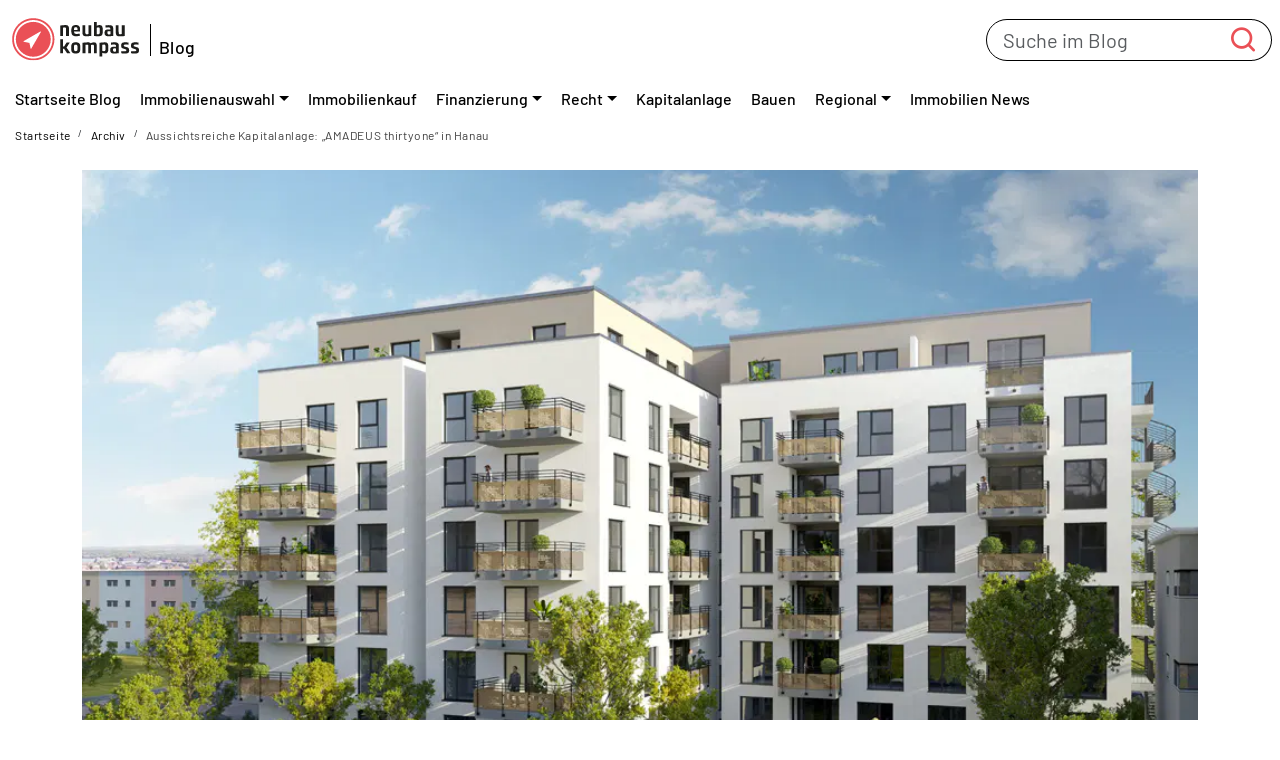

--- FILE ---
content_type: text/html; charset=UTF-8
request_url: https://www.neubaukompass.de/blog/aussichtsreiche-kapitalanlage-amadeus-thirtyone-in-hanau/
body_size: 41470
content:
<!doctype html>
<html lang="de">

<head>
  <meta charset="UTF-8">
  <meta name="viewport" content="width=device-width, initial-scale=1">
  <link rel="alternate" href="https://www.neubaukompass.de/blog/aussichtsreiche-kapitalanlage-amadeus-thirtyone-in-hanau/" hreflang="de-de">
  <link rel="profile" href="https://gmpg.org/xfn/11">
  <link rel="icon" type="image/png" href="https://www.neubaukompass.de/blog/wp-content/themes/nkblog-2024/img/favicons/favicon.ico?v=1">
  <link rel="icon" href="https://www.neubaukompass.de/blog/wp-content/themes/nkblog-2024/img/favicons/favicon.svg?v=1" type="image/svg+xml">
  <link rel="apple-touch-icon" href="https://www.neubaukompass.de/blog/wp-content/themes/nkblog-2024/img/favicons/apple-touch-icon.png?v=1">
  <meta name="theme-color" content="#EA5056">
  <meta name="msapplication-TileColor" content="#EA5056">
  <link rel="manifest" href="https://www.neubaukompass.de/blog/wp-content/themes/nkblog-2024/site.webmanifest?v=1.1" crossorigin="use-credentials">
  <meta name='robots' content='index, follow, max-image-preview:large, max-snippet:-1, max-video-preview:-1' />
	<style>img:is([sizes="auto" i], [sizes^="auto," i]) { contain-intrinsic-size: 3000px 1500px }</style>
	
	<!-- This site is optimized with the Yoast SEO plugin v26.7 - https://yoast.com/wordpress/plugins/seo/ -->
	<title>Aussichtsreiche Kapitalanlage: „AMADEUS thirtyone“ in Hanau - neubau kompass Blog</title>
	<link rel="canonical" href="https://www.neubaukompass.de/blog/aussichtsreiche-kapitalanlage-amadeus-thirtyone-in-hanau/" />
	<meta property="og:locale" content="de_DE" />
	<meta property="og:type" content="article" />
	<meta property="og:title" content="Aussichtsreiche Kapitalanlage: „AMADEUS thirtyone“ in Hanau - neubau kompass Blog" />
	<meta property="og:description" content="Anzeige* Inhalt des Beitrags Hohe Wohnraum-Nachfrage in Hanau Beste Anbindung an die Metropole Frankfurt Die Kinzigauen und der Auenwald Hanau: die moderne Stadt der Brüder Grimm In Hanau, 30 Minuten östlich von Frankfurt am Main, entsteht mit „AMADEUS thirtyone“ ein stilvoller Neubau mit attraktiven Eigentumswohnungen. Besonders interessant ist der Erwerb für Kapitalanleger, die ein lukratives [&hellip;]" />
	<meta property="og:url" content="https://www.neubaukompass.de/blog/aussichtsreiche-kapitalanlage-amadeus-thirtyone-in-hanau/" />
	<meta property="og:site_name" content="neubau kompass Blog" />
	<meta property="article:publisher" content="https://www.facebook.com/neubaumuenchen/" />
	<meta property="article:published_time" content="2019-01-14T08:03:37+00:00" />
	<meta property="article:modified_time" content="2023-10-16T14:24:57+00:00" />
	<meta property="og:image" content="https://efiq2irog6j.exactdn.com/blog/wp-content/uploads/2019/01/blogbild_jan19.jpg?strip=all&lossy=1&sharp=1&ssl=1" />
	<meta property="og:image:width" content="1000" />
	<meta property="og:image:height" content="735" />
	<meta property="og:image:type" content="image/jpeg" />
	<meta name="author" content="Redaktion" />
	<meta name="twitter:card" content="summary_large_image" />
	<meta name="twitter:creator" content="@neubau_kompass" />
	<meta name="twitter:site" content="@neubau_kompass" />
	<meta name="twitter:label1" content="Verfasst von" />
	<meta name="twitter:data1" content="Redaktion" />
	<meta name="twitter:label2" content="Geschätzte Lesezeit" />
	<meta name="twitter:data2" content="4 Minuten" />
	<script type="application/ld+json" class="yoast-schema-graph">{"@context":"https://schema.org","@graph":[{"@type":"Article","@id":"https://www.neubaukompass.de/blog/aussichtsreiche-kapitalanlage-amadeus-thirtyone-in-hanau/#article","isPartOf":{"@id":"https://www.neubaukompass.de/blog/aussichtsreiche-kapitalanlage-amadeus-thirtyone-in-hanau/"},"author":{"name":"Redaktion","@id":"https://www.neubaukompass.de/blog/#/schema/person/f61686fa5fd4da0627bf038ccee0b6a9"},"headline":"Aussichtsreiche Kapitalanlage: „AMADEUS thirtyone“ in Hanau","datePublished":"2019-01-14T08:03:37+00:00","dateModified":"2023-10-16T14:24:57+00:00","mainEntityOfPage":{"@id":"https://www.neubaukompass.de/blog/aussichtsreiche-kapitalanlage-amadeus-thirtyone-in-hanau/"},"wordCount":905,"publisher":{"@id":"https://www.neubaukompass.de/blog/#organization"},"image":{"@id":"https://www.neubaukompass.de/blog/aussichtsreiche-kapitalanlage-amadeus-thirtyone-in-hanau/#primaryimage"},"thumbnailUrl":"https://efiq2irog6j.exactdn.com/blog/wp-content/uploads/2019/01/blogbild_jan19.jpg?strip=all&sharp=1","keywords":["Ahornweg","AMADEUS Projektbau GmbH","AMADEUS thirtyone","AMADEUS Wohnung","Eigentumswohnung Hanau","Hanau","Immobilienanlage","Immobilieninvestment","Kapitalanlage","Kinzigauen Hanau","Metropolregion Frankfurt","Neubau Hanau","Neubauprojekt Hanau","Neubauwohnung Hanau","Rhein-Main-Gebiet","Wohnung Hanau","Wohnung Rhein-Main"],"articleSection":["Frankfurt","Kapitalanlage"],"inLanguage":"de"},{"@type":"WebPage","@id":"https://www.neubaukompass.de/blog/aussichtsreiche-kapitalanlage-amadeus-thirtyone-in-hanau/","url":"https://www.neubaukompass.de/blog/aussichtsreiche-kapitalanlage-amadeus-thirtyone-in-hanau/","name":"Aussichtsreiche Kapitalanlage: „AMADEUS thirtyone“ in Hanau - neubau kompass Blog","isPartOf":{"@id":"https://www.neubaukompass.de/blog/#website"},"primaryImageOfPage":{"@id":"https://www.neubaukompass.de/blog/aussichtsreiche-kapitalanlage-amadeus-thirtyone-in-hanau/#primaryimage"},"image":{"@id":"https://www.neubaukompass.de/blog/aussichtsreiche-kapitalanlage-amadeus-thirtyone-in-hanau/#primaryimage"},"thumbnailUrl":"https://efiq2irog6j.exactdn.com/blog/wp-content/uploads/2019/01/blogbild_jan19.jpg?strip=all&sharp=1","datePublished":"2019-01-14T08:03:37+00:00","dateModified":"2023-10-16T14:24:57+00:00","breadcrumb":{"@id":"https://www.neubaukompass.de/blog/aussichtsreiche-kapitalanlage-amadeus-thirtyone-in-hanau/#breadcrumb"},"inLanguage":"de","potentialAction":[{"@type":"ReadAction","target":["https://www.neubaukompass.de/blog/aussichtsreiche-kapitalanlage-amadeus-thirtyone-in-hanau/"]}]},{"@type":"ImageObject","inLanguage":"de","@id":"https://www.neubaukompass.de/blog/aussichtsreiche-kapitalanlage-amadeus-thirtyone-in-hanau/#primaryimage","url":"https://efiq2irog6j.exactdn.com/blog/wp-content/uploads/2019/01/blogbild_jan19.jpg?strip=all&sharp=1","contentUrl":"https://efiq2irog6j.exactdn.com/blog/wp-content/uploads/2019/01/blogbild_jan19.jpg?strip=all&sharp=1","width":1000,"height":735,"caption":"Den Neubau „AMADEUS thirtyone in Hanau“ errichtet die AMADEUS Projektbau GmbH."},{"@type":"BreadcrumbList","@id":"https://www.neubaukompass.de/blog/aussichtsreiche-kapitalanlage-amadeus-thirtyone-in-hanau/#breadcrumb","itemListElement":[{"@type":"ListItem","position":1,"name":"Startseite","item":"https://www.neubaukompass.de/blog/"},{"@type":"ListItem","position":2,"name":"Archiv","item":"https://www.neubaukompass.de/blog/archiv/"},{"@type":"ListItem","position":3,"name":"Aussichtsreiche Kapitalanlage: „AMADEUS thirtyone“ in Hanau"}]},{"@type":"WebSite","@id":"https://www.neubaukompass.de/blog/#website","url":"https://www.neubaukompass.de/blog/","name":"neubau kompass Blog","description":"Immobilien-News und Ratgeber","publisher":{"@id":"https://www.neubaukompass.de/blog/#organization"},"potentialAction":[{"@type":"SearchAction","target":{"@type":"EntryPoint","urlTemplate":"https://www.neubaukompass.de/blog/?s={search_term_string}"},"query-input":{"@type":"PropertyValueSpecification","valueRequired":true,"valueName":"search_term_string"}}],"inLanguage":"de"},{"@type":"Organization","@id":"https://www.neubaukompass.de/blog/#organization","name":"neubau kompass","url":"https://www.neubaukompass.de/blog/","logo":{"@type":"ImageObject","inLanguage":"de","@id":"https://www.neubaukompass.de/blog/#/schema/logo/image/","url":"https://www.neubaukompass.de/blog/wp-content/uploads/2022/07/logo-neubaukompass.svg","contentUrl":"https://www.neubaukompass.de/blog/wp-content/uploads/2022/07/logo-neubaukompass.svg","width":1,"height":1,"caption":"neubau kompass"},"image":{"@id":"https://www.neubaukompass.de/blog/#/schema/logo/image/"},"sameAs":["https://www.facebook.com/neubaumuenchen/","https://x.com/neubau_kompass","https://www.instagram.com/neubaukompass_muenchen/","https://de.linkedin.com/company/neubau-kompass-ag"]},{"@type":"Person","@id":"https://www.neubaukompass.de/blog/#/schema/person/f61686fa5fd4da0627bf038ccee0b6a9","name":"Redaktion","image":{"@type":"ImageObject","inLanguage":"de","@id":"https://www.neubaukompass.de/blog/#/schema/person/image/","url":"https://secure.gravatar.com/avatar/ad516503a11cd5ca435acc9bb6523536?s=96","contentUrl":"https://secure.gravatar.com/avatar/ad516503a11cd5ca435acc9bb6523536?s=96","caption":"Redaktion"},"url":"https://www.neubaukompass.de/blog/autor/redaktion/"}]}</script>
	<!-- / Yoast SEO plugin. -->


<link rel='dns-prefetch' href='//efiq2irog6j.exactdn.com' />
<link rel='preconnect' href='//efiq2irog6j.exactdn.com' />
<link rel="alternate" type="application/rss+xml" title="neubau kompass Blog &raquo; Feed" href="https://www.neubaukompass.de/blog/feed/" />
<script type="text/javascript" id="wpp-js" src="https://www.neubaukompass.de/blog/wp-content/plugins/wordpress-popular-posts/assets/js/wpp.min.js?ver=7.3.6" data-sampling="0" data-sampling-rate="100" data-api-url="https://www.neubaukompass.de/blog/wp-json/wordpress-popular-posts" data-post-id="2240" data-token="e86d6da7da" data-lang="0" data-debug="0"></script>
<style>[consent-id]:not(.rcb-content-blocker):not([consent-transaction-complete]):not([consent-visual-use-parent^="children:"]):not([consent-confirm]){opacity:0!important;}
.rcb-content-blocker+.rcb-content-blocker-children-fallback~*{display:none!important;}</style><link rel="preload" href="https://www.neubaukompass.de/blog/wp-content/5a26972c47b743f88b8bafd8b2903db5/dist/322097607.js?ver=d0a9e67d7481025d345fb9f698655441" as="script" />
<link rel="preload" href="https://www.neubaukompass.de/blog/wp-content/5a26972c47b743f88b8bafd8b2903db5/dist/1716905164.js?ver=74fbdb39dad32617585001bcb9ba0209" as="script" />
<script data-cfasync="false" type="text/javascript" defer src="https://www.neubaukompass.de/blog/wp-content/5a26972c47b743f88b8bafd8b2903db5/dist/322097607.js?ver=d0a9e67d7481025d345fb9f698655441" id="real-cookie-banner-pro-vendor-real-cookie-banner-pro-banner-js"></script>
<script type="application/json" data-skip-lazy-load="js-extra" data-skip-moving="true" data-no-defer nitro-exclude data-alt-type="application/ld+json" data-dont-merge data-wpmeteor-nooptimize="true" data-cfasync="false" id="a963aaef43111bb90af63b927dc709adf1-js-extra">{"slug":"real-cookie-banner-pro","textDomain":"real-cookie-banner","version":"5.2.10","restUrl":"https:\/\/www.neubaukompass.de\/blog\/wp-json\/real-cookie-banner\/v1\/","restNamespace":"real-cookie-banner\/v1","restPathObfuscateOffset":"5047058fd6313b4d","restRoot":"https:\/\/www.neubaukompass.de\/blog\/wp-json\/","restQuery":{"_v":"5.2.10","_locale":"user"},"restNonce":"e86d6da7da","restRecreateNonceEndpoint":"https:\/\/www.neubaukompass.de\/blog\/wp-admin\/admin-ajax.php?action=rest-nonce","publicUrl":"https:\/\/www.neubaukompass.de\/blog\/wp-content\/plugins\/real-cookie-banner-pro\/public\/","chunkFolder":"dist","chunksLanguageFolder":"https:\/\/www.neubaukompass.de\/blog\/wp-content\/languages\/mo-cache\/real-cookie-banner-pro\/","chunks":{"chunk-config-tab-blocker.lite.js":["de_DE-83d48f038e1cf6148175589160cda67e","de_DE-e5c2f3318cd06f18a058318f5795a54b","de_DE-76129424d1eb6744d17357561a128725","de_DE-d3d8ada331df664d13fa407b77bc690b"],"chunk-config-tab-blocker.pro.js":["de_DE-ddf5ae983675e7b6eec2afc2d53654a2","de_DE-487d95eea292aab22c80aa3ae9be41f0","de_DE-ab0e642081d4d0d660276c9cebfe9f5d","de_DE-0f5f6074a855fa677e6086b82145bd50"],"chunk-config-tab-consent.lite.js":["de_DE-3823d7521a3fc2857511061e0d660408"],"chunk-config-tab-consent.pro.js":["de_DE-9cb9ecf8c1e8ce14036b5f3a5e19f098"],"chunk-config-tab-cookies.lite.js":["de_DE-1a51b37d0ef409906245c7ed80d76040","de_DE-e5c2f3318cd06f18a058318f5795a54b","de_DE-76129424d1eb6744d17357561a128725"],"chunk-config-tab-cookies.pro.js":["de_DE-572ee75deed92e7a74abba4b86604687","de_DE-487d95eea292aab22c80aa3ae9be41f0","de_DE-ab0e642081d4d0d660276c9cebfe9f5d"],"chunk-config-tab-dashboard.lite.js":["de_DE-f843c51245ecd2b389746275b3da66b6"],"chunk-config-tab-dashboard.pro.js":["de_DE-ae5ae8f925f0409361cfe395645ac077"],"chunk-config-tab-import.lite.js":["de_DE-66df94240f04843e5a208823e466a850"],"chunk-config-tab-import.pro.js":["de_DE-e5fee6b51986d4ff7a051d6f6a7b076a"],"chunk-config-tab-licensing.lite.js":["de_DE-e01f803e4093b19d6787901b9591b5a6"],"chunk-config-tab-licensing.pro.js":["de_DE-4918ea9704f47c2055904e4104d4ffba"],"chunk-config-tab-scanner.lite.js":["de_DE-b10b39f1099ef599835c729334e38429"],"chunk-config-tab-scanner.pro.js":["de_DE-752a1502ab4f0bebfa2ad50c68ef571f"],"chunk-config-tab-settings.lite.js":["de_DE-37978e0b06b4eb18b16164a2d9c93a2c"],"chunk-config-tab-settings.pro.js":["de_DE-e59d3dcc762e276255c8989fbd1f80e3"],"chunk-config-tab-tcf.lite.js":["de_DE-4f658bdbf0aa370053460bc9e3cd1f69","de_DE-e5c2f3318cd06f18a058318f5795a54b","de_DE-d3d8ada331df664d13fa407b77bc690b"],"chunk-config-tab-tcf.pro.js":["de_DE-e1e83d5b8a28f1f91f63b9de2a8b181a","de_DE-487d95eea292aab22c80aa3ae9be41f0","de_DE-0f5f6074a855fa677e6086b82145bd50"]},"others":{"customizeValuesBanner":"{\"layout\":{\"type\":\"dialog\",\"maxHeightEnabled\":false,\"maxHeight\":740,\"dialogMaxWidth\":510,\"dialogPosition\":\"middleCenter\",\"dialogMargin\":[0,0,0,0],\"bannerPosition\":\"bottom\",\"bannerMaxWidth\":1024,\"dialogBorderRadius\":0,\"borderRadius\":0,\"animationIn\":\"none\",\"animationInDuration\":1000,\"animationInOnlyMobile\":false,\"animationOut\":\"none\",\"animationOutDuration\":500,\"animationOutOnlyMobile\":false,\"overlay\":true,\"overlayBg\":\"#000000\",\"overlayBgAlpha\":29,\"overlayBlur\":2},\"decision\":{\"acceptAll\":\"button\",\"acceptEssentials\":\"button\",\"showCloseIcon\":false,\"acceptIndividual\":\"button\",\"buttonOrder\":\"all,essential,save,individual\",\"showGroups\":true,\"groupsFirstView\":false,\"saveButton\":\"always\"},\"design\":{\"bg\":\"#ffffff\",\"textAlign\":\"center\",\"linkTextDecoration\":\"none\",\"borderWidth\":0,\"borderColor\":\"#ffffff\",\"fontSize\":14,\"fontColor\":\"#2b2b2b\",\"fontInheritFamily\":true,\"fontFamily\":\"Arial, Helvetica, sans-serif\",\"fontWeight\":\"normal\",\"boxShadowEnabled\":true,\"boxShadowOffsetX\":0,\"boxShadowOffsetY\":4,\"boxShadowBlurRadius\":27,\"boxShadowSpreadRadius\":0,\"boxShadowColor\":\"#6b6b6b\",\"boxShadowColorAlpha\":20},\"headerDesign\":{\"inheritBg\":true,\"bg\":\"#f4f4f4\",\"inheritTextAlign\":true,\"textAlign\":\"center\",\"padding\":[15,20,15,20],\"logo\":\"\",\"logoRetina\":\"\",\"logoMaxHeight\":47,\"logoPosition\":\"left\",\"logoMargin\":[5,5,5,0],\"fontSize\":15,\"fontColor\":\"#2b2b2b\",\"fontInheritFamily\":true,\"fontFamily\":\"Arial, Helvetica, sans-serif\",\"fontWeight\":\"bold\",\"borderWidth\":1,\"borderColor\":\"#efefef\"},\"bodyDesign\":{\"padding\":[10,20,0,20],\"descriptionInheritFontSize\":true,\"descriptionFontSize\":14,\"dottedGroupsInheritFontSize\":true,\"dottedGroupsFontSize\":14,\"dottedGroupsBulletColor\":\"#000000\",\"teachingsInheritTextAlign\":true,\"teachingsTextAlign\":\"center\",\"teachingsSeparatorActive\":true,\"teachingsSeparatorWidth\":50,\"teachingsSeparatorHeight\":3,\"teachingsSeparatorColor\":\"#000000\",\"teachingsInheritFontSize\":false,\"teachingsFontSize\":12,\"teachingsInheritFontColor\":false,\"teachingsFontColor\":\"#7c7c7c\",\"accordionMargin\":[10,0,5,0],\"accordionPadding\":[5,10,5,10],\"accordionArrowType\":\"outlined\",\"accordionArrowColor\":\"#000000\",\"accordionBg\":\"#ffffff\",\"accordionActiveBg\":\"#f9f9f9\",\"accordionHoverBg\":\"#efefef\",\"accordionBorderWidth\":1,\"accordionBorderColor\":\"#efefef\",\"accordionTitleFontSize\":12,\"accordionTitleFontColor\":\"#2b2b2b\",\"accordionTitleFontWeight\":\"normal\",\"accordionDescriptionMargin\":[5,0,0,0],\"accordionDescriptionFontSize\":12,\"accordionDescriptionFontColor\":\"#828282\",\"accordionDescriptionFontWeight\":\"normal\",\"acceptAllOneRowLayout\":true,\"acceptAllPadding\":[10,10,10,10],\"acceptAllBg\":\"#78aa00\",\"acceptAllTextAlign\":\"center\",\"acceptAllFontSize\":15,\"acceptAllFontColor\":\"#ffffff\",\"acceptAllFontWeight\":\"normal\",\"acceptAllBorderWidth\":0,\"acceptAllBorderColor\":\"#000000\",\"acceptAllHoverBg\":\"#709f00\",\"acceptAllHoverFontColor\":\"#ffffff\",\"acceptAllHoverBorderColor\":\"#000000\",\"acceptEssentialsUseAcceptAll\":false,\"acceptEssentialsButtonType\":\"\",\"acceptEssentialsPadding\":[10,5,10,5],\"acceptEssentialsBg\":\"#ffffff\",\"acceptEssentialsTextAlign\":\"center\",\"acceptEssentialsFontSize\":14,\"acceptEssentialsFontColor\":\"#000000\",\"acceptEssentialsFontWeight\":\"normal\",\"acceptEssentialsBorderWidth\":1,\"acceptEssentialsBorderColor\":\"#000000\",\"acceptEssentialsHoverBg\":\"#f7f7f7\",\"acceptEssentialsHoverFontColor\":\"#000000\",\"acceptEssentialsHoverBorderColor\":\"#000000\",\"acceptIndividualPadding\":[11,5,11,5],\"acceptIndividualBg\":\"#f7f7f7\",\"acceptIndividualTextAlign\":\"center\",\"acceptIndividualFontSize\":14,\"acceptIndividualFontColor\":\"#000000\",\"acceptIndividualFontWeight\":\"normal\",\"acceptIndividualBorderWidth\":0,\"acceptIndividualBorderColor\":\"#000000\",\"acceptIndividualHoverBg\":\"#f2f2f2\",\"acceptIndividualHoverFontColor\":\"#2b2b2b\",\"acceptIndividualHoverBorderColor\":\"#000000\"},\"footerDesign\":{\"poweredByLink\":false,\"inheritBg\":true,\"bg\":\"#f4f4f4\",\"inheritTextAlign\":true,\"textAlign\":\"center\",\"padding\":[8,20,11,20],\"fontSize\":14,\"fontColor\":\"#7c7c7c\",\"fontInheritFamily\":true,\"fontFamily\":\"Arial, Helvetica, sans-serif\",\"fontWeight\":\"normal\",\"hoverFontColor\":\"#2b2b2b\",\"borderWidth\":2,\"borderColor\":\"#efefef\",\"languageSwitcher\":\"flags\"},\"texts\":{\"headline\":\"Privatsph\\u00e4re-Einstellungen\",\"description\":\"Wir setzen Cookies ein, um Ihnen die Webseitennutzung zu erleichtern, unsere Produkte zu verbessern und auf Sie<br \\\/>zuzuschneiden sowie Ihnen zusammen mit weiteren Unternehmen personalisierte Angebote zu unterbreiten.<br \\\/>Sie entscheiden, welche Cookies Sie zulassen oder ablehnen.<br \\\/><br \\\/>Technisch notwendige Cookies werden auch bei der Auswahl von <em>ablehnen<\\\/em> gesetzt.\",\"acceptAll\":\"Allen zustimmen\",\"acceptEssentials\":\"ablehnen\",\"acceptIndividual\":\"Individuelle Privatsph\\u00e4re-Einstellungen\",\"poweredBy\":\"1\",\"dataProcessingInUnsafeCountries\":\"Einige Dienste verarbeiten personenbezogene Daten in unsicheren Drittl\\u00e4ndern. Indem du in die Nutzung dieser Services einwilligst, erkl\\u00e4rst du dich auch mit der Verarbeitung deiner Daten in diesen unsicheren Drittl\\u00e4ndern gem\\u00e4\\u00df {{legalBasis}} einverstanden. Dies birgt das Risiko, dass deine Daten von Beh\\u00f6rden zu Kontroll- und \\u00dcberwachungszwecken verarbeitet werden, m\\u00f6glicherweise ohne die M\\u00f6glichkeit eines Rechtsbehelfs.\",\"ageNoticeBanner\":\"Du bist unter {{minAge}} Jahre alt? Dann kannst du nicht in optionale Services einwilligen. Du kannst deine Eltern oder Erziehungsberechtigten bitten, mit dir in diese Services einzuwilligen.\",\"ageNoticeBlocker\":\"Du bist unter {{minAge}} Jahre alt? Leider darfst du diesem Service nicht selbst zustimmen, um diese Inhalte zu sehen. Bitte deine Eltern oder Erziehungsberechtigten, dem Service mit dir zuzustimmen.\",\"listServicesNotice\":\"Wenn du alle Services akzeptierst, erlaubst du, dass {{services}} geladen werden. Diese sind nach ihrem Zweck in Gruppen {{serviceGroups}} unterteilt (Zugeh\\u00f6rigkeit durch hochgestellte Zahlen gekennzeichnet).\",\"listServicesLegitimateInterestNotice\":\"Au\\u00dferdem werden die {{services}} auf der Grundlage eines berechtigten Interesses geladen.\",\"tcfStacksCustomName\":\"Services mit verschiedenen Zwecken au\\u00dferhalb des TCF-Standards\",\"tcfStacksCustomDescription\":\"Services, die Einwilligungen nicht \\u00fcber den TCF-Standard, sondern \\u00fcber andere Technologien teilen. Diese werden nach ihrem Zweck in mehrere Gruppen unterteilt. Einige davon werden aufgrund eines berechtigten Interesses genutzt (z.B. Gefahrenabwehr), andere werden nur mit deiner Einwilligung genutzt. Details zu den einzelnen Gruppen und Zwecken der Services findest du in den individuellen Privatsph\\u00e4re-Einstellungen.\",\"consentForwardingExternalHosts\":\"Deine Einwilligung gilt auch auf {{websites}}.\",\"blockerHeadline\":\"{{name}} aufgrund von Privatsph\\u00e4re-Einstellungen blockiert\",\"blockerLinkShowMissing\":\"Zeige alle Services, denen Sie noch zustimmen m\\u00fcssen\",\"blockerLoadButton\":\"Erforderliche Services akzeptieren und Inhalte laden\",\"blockerAcceptInfo\":\"Durch das Laden der blockierten Inhalte werden Ihre Privatsph\\u00e4re-Einstellungen angepasst, und Inhalte von diesem Service werden in Zukunft nicht mehr blockiert. Sie haben die M\\u00f6glichkeit, Ihre Entscheidung jederzeit zu widerrufen oder zu \\u00e4ndern.\",\"stickyHistory\":\"Historie der Privatsph\\u00e4re-Einstellungen\",\"stickyRevoke\":\"Einwilligungen widerrufen\",\"stickyRevokeSuccessMessage\":\"Du hast die Einwilligung f\\u00fcr Services mit dessen Cookies und Verarbeitung personenbezogener Daten erfolgreich widerrufen. Die Seite wird jetzt neu geladen!\",\"stickyChange\":\"Privatsph\\u00e4re-Einstellungen \\u00e4ndern\"},\"individualLayout\":{\"inheritDialogMaxWidth\":false,\"dialogMaxWidth\":970,\"inheritBannerMaxWidth\":true,\"bannerMaxWidth\":1980,\"descriptionTextAlign\":\"left\"},\"group\":{\"checkboxBg\":\"#f0f0f0\",\"checkboxBorderWidth\":1,\"checkboxBorderColor\":\"#000000\",\"checkboxActiveColor\":\"#ffffff\",\"checkboxActiveBg\":\"#000000\",\"checkboxActiveBorderColor\":\"#000000\",\"groupInheritBg\":true,\"groupBg\":\"#f4f4f4\",\"groupPadding\":[15,15,15,10],\"groupSpacing\":10,\"groupBorderRadius\":0,\"groupBorderWidth\":3,\"groupBorderColor\":\"#e8e8e8\",\"headlineFontSize\":15,\"headlineFontWeight\":\"normal\",\"headlineFontColor\":\"#2b2b2b\",\"descriptionFontSize\":14,\"descriptionFontColor\":\"#000000\",\"linkColor\":\"#7c7c7c\",\"linkHoverColor\":\"#2b2b2b\",\"detailsHideLessRelevant\":true},\"saveButton\":{\"useAcceptAll\":false,\"type\":\"button\",\"padding\":[10,5,10,5],\"bg\":\"#ffffff\",\"textAlign\":\"center\",\"fontSize\":15,\"fontColor\":\"#0a0a0a\",\"fontWeight\":\"normal\",\"borderWidth\":3,\"borderColor\":\"#78aa00\",\"hoverBg\":\"#78aa00\",\"hoverFontColor\":\"#ffffff\",\"hoverBorderColor\":\"#78aa00\"},\"individualTexts\":{\"headline\":\"Individuelle Privatsph\\u00e4re-Einstellungen\",\"description\":\"Wir setzen Cookies ein, um Ihnen die Webseitennutzung zu erleichtern, unsere Produkte zu verbessern und auf Sie<br \\\/>zuzuschneiden sowie Ihnen zusammen mit weiteren Unternehmen personalisierte Angebote zu unterbreiten.<br \\\/>Sie entscheiden, welche Cookies Sie zulassen oder ablehnen.<br \\\/><br \\\/>Technisch notwendige Cookies werden auch bei der Auswahl von <em>ablehnen<\\\/em> gesetzt.\",\"save\":\"Individuelle Auswahl speichern\",\"showMore\":\"Service-Informationen anzeigen\",\"hideMore\":\"Service-Informationen ausblenden\",\"postamble\":\"\"},\"mobile\":{\"enabled\":true,\"maxHeight\":400,\"hideHeader\":false,\"alignment\":\"bottom\",\"scalePercent\":90,\"scalePercentVertical\":-50},\"sticky\":{\"enabled\":false,\"animationsEnabled\":true,\"alignment\":\"left\",\"bubbleBorderRadius\":50,\"icon\":\"fingerprint\",\"iconCustom\":\"\",\"iconCustomRetina\":\"\",\"iconSize\":30,\"iconColor\":\"#ffffff\",\"bubbleMargin\":[10,20,20,20],\"bubblePadding\":15,\"bubbleBg\":\"#15779b\",\"bubbleBorderWidth\":0,\"bubbleBorderColor\":\"#10556f\",\"boxShadowEnabled\":true,\"boxShadowOffsetX\":0,\"boxShadowOffsetY\":2,\"boxShadowBlurRadius\":5,\"boxShadowSpreadRadius\":1,\"boxShadowColor\":\"#105b77\",\"boxShadowColorAlpha\":40,\"bubbleHoverBg\":\"#ffffff\",\"bubbleHoverBorderColor\":\"#000000\",\"hoverIconColor\":\"#000000\",\"hoverIconCustom\":\"\",\"hoverIconCustomRetina\":\"\",\"menuFontSize\":16,\"menuBorderRadius\":5,\"menuItemSpacing\":10,\"menuItemPadding\":[5,10,5,10]},\"customCss\":{\"css\":\"\",\"antiAdBlocker\":\"y\"}}","isPro":true,"showProHints":false,"proUrl":"https:\/\/devowl.io\/de\/go\/real-cookie-banner?source=rcb-lite","showLiteNotice":false,"frontend":{"groups":"[{\"id\":6135,\"name\":\"Essenziell\",\"slug\":\"essenziell\",\"description\":\"Essential Services sind f\\u00fcr die grundlegende Funktionalit\\u00e4t der Website erforderlich. Sie enthalten nur technisch notwendige Services. Diesen Services kann nicht widersprochen werden.\",\"isEssential\":true,\"isDefault\":true,\"items\":[{\"id\":21284,\"name\":\"Exactly WWW (EWWW Image Optimizer)\",\"purpose\":\"Bildoptimierung und Content Delivery Network (CDN) f\\u00fcr schnellere Ladezeiten. Die Bilder werden von Servern in Frankfurt (Deutschland) bereitgestellt.\",\"providerContact\":{\"phone\":\"\",\"email\":\"\",\"link\":\"\"},\"isProviderCurrentWebsite\":false,\"provider\":\"Exactly WWW LLC, 2035 Sunset Lake Road, Newark, Delaware, 19702, USA\",\"uniqueName\":\"exactdn-ewww-image-optimizer\",\"isEmbeddingOnlyExternalResources\":true,\"legalBasis\":\"consent\",\"dataProcessingInCountries\":[\"DE\"],\"dataProcessingInCountriesSpecialTreatments\":[],\"technicalDefinitions\":[{\"type\":\"http\",\"name\":\"\",\"host\":\"\",\"duration\":0,\"durationUnit\":\"y\",\"isSessionDuration\":false,\"purpose\":\"\"}],\"codeDynamics\":[],\"providerPrivacyPolicyUrl\":\"https:\\\/\\\/ewww.io\\\/privacy-policy\\\/\",\"providerLegalNoticeUrl\":\"\",\"tagManagerOptInEventName\":\"\",\"tagManagerOptOutEventName\":\"\",\"googleConsentModeConsentTypes\":[],\"executePriority\":10,\"codeOptIn\":\"\",\"executeCodeOptInWhenNoTagManagerConsentIsGiven\":false,\"codeOptOut\":\"\",\"executeCodeOptOutWhenNoTagManagerConsentIsGiven\":false,\"deleteTechnicalDefinitionsAfterOptOut\":false,\"codeOnPageLoad\":\"\",\"presetId\":\"\"},{\"id\":8694,\"name\":\"Real Cookie Banner\",\"purpose\":\"Real Cookie Banner bittet Website-Besucher um die Einwilligung zum Setzen von Cookies und zur Verarbeitung personenbezogener Daten. Dazu wird jedem Website-Besucher eine UUID (pseudonyme Identifikation des Nutzers) zugewiesen, die bis zum Ablauf des Cookies zur Speicherung der Einwilligung g\\u00fcltig ist. Cookies werden dazu verwendet, um zu testen, ob Cookies gesetzt werden k\\u00f6nnen, um Referenz auf die dokumentierte Einwilligung zu speichern, um zu speichern, in welche Services aus welchen Service-Gruppen der Besucher eingewilligt hat, und, falls Einwilligung nach dem Transparency & Consent Framework (TCF) eingeholt werden, um die Einwilligungen in TCF Partner, Zwecke, besondere Zwecke, Funktionen und besondere Funktionen zu speichern. Im Rahmen der Darlegungspflicht nach DSGVO wird die erhobene Einwilligung vollumf\\u00e4nglich dokumentiert. Dazu z\\u00e4hlt neben den Services und Service-Gruppen, in welche der Besucher eingewilligt hat, und falls Einwilligung nach dem TCF Standard eingeholt werden, in welche TCF Partner, Zwecke und Funktionen der Besucher eingewilligt hat, alle Einstellungen des Cookie Banners zum Zeitpunkt der Einwilligung als auch die technischen Umst\\u00e4nde (z.B. Gr\\u00f6\\u00dfe des Sichtbereichs bei der Einwilligung) und die Nutzerinteraktionen (z.B. Klick auf Buttons), die zur Einwilligung gef\\u00fchrt haben. Die Einwilligung wird pro Sprache einmal erhoben.\",\"providerContact\":{\"phone\":\"\",\"email\":\"\",\"link\":\"\"},\"isProviderCurrentWebsite\":true,\"provider\":\"neubau kompass \\u2013 Blog\",\"uniqueName\":\"real-cookie-banner\",\"isEmbeddingOnlyExternalResources\":false,\"legalBasis\":\"legal-requirement\",\"dataProcessingInCountries\":[],\"dataProcessingInCountriesSpecialTreatments\":[],\"technicalDefinitions\":[{\"type\":\"http\",\"name\":\"real_cookie_banner*\",\"host\":\".neubaukompass.de\",\"duration\":365,\"durationUnit\":\"d\",\"isSessionDuration\":false,\"purpose\":\"Eindeutiger Identifikator f\\u00fcr die Einwilligung, aber nicht f\\u00fcr den Website-Besucher. Revisionshash f\\u00fcr die Einstellungen des Cookie-Banners (Texte, Farben, Funktionen, Servicegruppen, Dienste, Content Blocker usw.). IDs f\\u00fcr eingewilligte Services und Service-Gruppen.\"},{\"type\":\"http\",\"name\":\"real_cookie_banner*-tcf\",\"host\":\".neubaukompass.de\",\"duration\":365,\"durationUnit\":\"d\",\"isSessionDuration\":false,\"purpose\":\"Im Rahmen von TCF gesammelte Einwilligungen, die im TC-String-Format gespeichert werden, einschlie\\u00dflich TCF-Vendoren, -Zwecke, -Sonderzwecke, -Funktionen und -Sonderfunktionen.\"},{\"type\":\"http\",\"name\":\"real_cookie_banner*-gcm\",\"host\":\".neubaukompass.de\",\"duration\":365,\"durationUnit\":\"d\",\"isSessionDuration\":false,\"purpose\":\"Die im Google Consent Mode gesammelten Einwilligungen in die verschiedenen Einwilligungstypen (Zwecke) werden f\\u00fcr alle mit dem Google Consent Mode kompatiblen Services gespeichert.\"},{\"type\":\"http\",\"name\":\"real_cookie_banner-test\",\"host\":\".neubaukompass.de\",\"duration\":365,\"durationUnit\":\"d\",\"isSessionDuration\":false,\"purpose\":\"Cookie, der gesetzt wurde, um die Funktionalit\\u00e4t von HTTP-Cookies zu testen. Wird sofort nach dem Test gel\\u00f6scht.\"},{\"type\":\"local\",\"name\":\"real_cookie_banner*\",\"host\":\"https:\\\/\\\/www.neubaukompass.de\",\"duration\":1,\"durationUnit\":\"d\",\"isSessionDuration\":false,\"purpose\":\"Eindeutiger Identifikator f\\u00fcr die Einwilligung, aber nicht f\\u00fcr den Website-Besucher. Revisionshash f\\u00fcr die Einstellungen des Cookie-Banners (Texte, Farben, Funktionen, Service-Gruppen, Services, Content Blocker usw.). IDs f\\u00fcr eingewilligte Services und Service-Gruppen. Wird nur solange gespeichert, bis die Einwilligung auf dem Website-Server dokumentiert ist.\"},{\"type\":\"local\",\"name\":\"real_cookie_banner*-tcf\",\"host\":\"https:\\\/\\\/www.neubaukompass.de\",\"duration\":1,\"durationUnit\":\"d\",\"isSessionDuration\":false,\"purpose\":\"Im Rahmen von TCF gesammelte Einwilligungen werden im TC-String-Format gespeichert, einschlie\\u00dflich TCF Vendoren, Zwecke, besondere Zwecke, Funktionen und besondere Funktionen. Wird nur solange gespeichert, bis die Einwilligung auf dem Website-Server dokumentiert ist.\"},{\"type\":\"local\",\"name\":\"real_cookie_banner*-gcm\",\"host\":\"https:\\\/\\\/www.neubaukompass.de\",\"duration\":1,\"durationUnit\":\"d\",\"isSessionDuration\":false,\"purpose\":\"Im Rahmen des Google Consent Mode erfasste Einwilligungen werden f\\u00fcr alle mit dem Google Consent Mode kompatiblen Services in Einwilligungstypen (Zwecke) gespeichert. Wird nur solange gespeichert, bis die Einwilligung auf dem Website-Server dokumentiert ist.\"},{\"type\":\"local\",\"name\":\"real_cookie_banner-consent-queue*\",\"host\":\"https:\\\/\\\/www.neubaukompass.de\",\"duration\":1,\"durationUnit\":\"d\",\"isSessionDuration\":false,\"purpose\":\"Lokale Zwischenspeicherung (Caching) der Auswahl im Cookie-Banner, bis der Server die Einwilligung dokumentiert; Dokumentation periodisch oder bei Seitenwechseln versucht, wenn der Server nicht verf\\u00fcgbar oder \\u00fcberlastet ist.\"}],\"codeDynamics\":[],\"providerPrivacyPolicyUrl\":\"https:\\\/\\\/www.neubaukompass.de\\\/unternehmen\\\/datenschutz.html\",\"providerLegalNoticeUrl\":\"\",\"tagManagerOptInEventName\":\"\",\"tagManagerOptOutEventName\":\"\",\"googleConsentModeConsentTypes\":[],\"executePriority\":10,\"codeOptIn\":\"\",\"executeCodeOptInWhenNoTagManagerConsentIsGiven\":false,\"codeOptOut\":\"\",\"executeCodeOptOutWhenNoTagManagerConsentIsGiven\":false,\"deleteTechnicalDefinitionsAfterOptOut\":false,\"codeOnPageLoad\":\"\",\"presetId\":\"real-cookie-banner\"}]},{\"id\":6136,\"name\":\"Funktional\",\"slug\":\"funktional\",\"description\":\"Funktionale Services sind notwendig, um \\u00fcber die wesentliche Funktionalit\\u00e4t hinausgehende Features wie h\\u00fcbschere Schriftarten, Videowiedergabe oder interaktive Web 2.0-Features bereitzustellen. Inhalte von z.B. Videoplattformen und Social Media Plattformen sind standardm\\u00e4\\u00dfig gesperrt und k\\u00f6nnen zugestimmt werden. Wenn dem Service zugestimmt wird, werden diese Inhalte automatisch ohne weitere manuelle Einwilligung geladen.\",\"isEssential\":false,\"isDefault\":true,\"items\":[{\"id\":8701,\"name\":\"Google Tag Manager\",\"purpose\":\"Google Tag Manager ist ein Dienst zur Verwaltung von Tags, die durch ein bestimmtes Ereignis ausgel\\u00f6st werden, welche ein drittes Script einf\\u00fcgen oder Daten an einen dritten Dienst senden. Auf dem Client-Ger\\u00e4t des Nutzers werden keine Cookies im technischen Sinne gesetzt, aber es werden technische und pers\\u00f6nliche Daten wie z.B. die IP-Adresse vom Client an den Server des Diensteanbieters \\u00fcbertragen, um die Nutzung des Dienstes zu erm\\u00f6glichen. Google Tag Manager erm\\u00f6glicht es sogenannte Tags (z. B. Einbindung von Drittanbieter-Services, Erfassung von Ereignissen, Weiterleitung von erhobenen Daten zwischen verschiedenen Services und \\u00e4hnliches) zu konfigurieren und verwalten. Dazu m\\u00fcssen die IP-Adresse und die Metadaten des Nutzers verarbeitet werden. Die Daten werden verarbeitet, um die Funktionalit\\u00e4ten des Google Tag Managers bereitstellen zu k\\u00f6nnen und um die Dienstleistungen von Google zu verbessern. Google gibt personenbezogene Daten an seine verbundenen Unternehmen und andere vertrauensw\\u00fcrdige Unternehmen oder Personen weiter, die diese Daten auf der Grundlage der Anweisungen von Google und in \\u00dcbereinstimmung mit den Datenschutzbestimmungen von Google f\\u00fcr sie verarbeiten.\",\"providerContact\":{\"phone\":\"+1 650 253 0000\",\"email\":\"dpo-google@google.com\",\"link\":\"https:\\\/\\\/support.google.com\\\/\"},\"isProviderCurrentWebsite\":false,\"provider\":\"Google Ireland Limited, Gordon House, Barrow Street, Dublin 4, Irland\",\"uniqueName\":\"gtm\",\"isEmbeddingOnlyExternalResources\":true,\"legalBasis\":\"consent\",\"dataProcessingInCountries\":[\"US\",\"IE\",\"AU\",\"BE\",\"BR\",\"CA\",\"CL\",\"FI\",\"FR\",\"DE\",\"HK\",\"IN\",\"ID\",\"IL\",\"IT\",\"JP\",\"KR\",\"NL\",\"PL\",\"QA\",\"SG\",\"ES\",\"CH\",\"TW\",\"GB\"],\"dataProcessingInCountriesSpecialTreatments\":[\"standard-contractual-clauses\",\"provider-is-self-certified-trans-atlantic-data-privacy-framework\"],\"technicalDefinitions\":[{\"type\":\"http\",\"name\":\"\",\"host\":\"\",\"duration\":0,\"durationUnit\":\"y\",\"isSessionDuration\":false,\"purpose\":\"\"}],\"codeDynamics\":{\"gtmContainerId\":\"GTM-PL744J3\"},\"providerPrivacyPolicyUrl\":\"https:\\\/\\\/policies.google.com\\\/privacy\",\"providerLegalNoticeUrl\":\"https:\\\/\\\/www.google.de\\\/contact\\\/impressum.html\",\"tagManagerOptInEventName\":\"\",\"tagManagerOptOutEventName\":\"\",\"googleConsentModeConsentTypes\":[],\"executePriority\":10,\"codeOptIn\":\"base64-encoded:[base64]\",\"executeCodeOptInWhenNoTagManagerConsentIsGiven\":false,\"codeOptOut\":\"\",\"executeCodeOptOutWhenNoTagManagerConsentIsGiven\":false,\"deleteTechnicalDefinitionsAfterOptOut\":false,\"codeOnPageLoad\":\"\",\"presetId\":\"gtm\"}]},{\"id\":6137,\"name\":\"Statistik\",\"slug\":\"statistik\",\"description\":\"Statistik Services werden ben\\u00f6tigt, um pseudonymisierte Daten \\u00fcber die Besucher der Website zu sammeln. Die Daten erm\\u00f6glichen es uns, die Besucher besser zu verstehen und die Webseite zu optimieren.\",\"isEssential\":false,\"isDefault\":true,\"items\":[{\"id\":8705,\"name\":\"Google Analytics\",\"purpose\":\"Google Analytics erstellt detaillierte Statistiken \\u00fcber das Nutzerverhalten auf der Website, um Analyseinformationen zu erhalten. Dazu m\\u00fcssen die IP-Adresse eines Nutzers und Metadaten verarbeitet werden, mit denen das Land, die Stadt und die Sprache eines Nutzers bestimmt werden k\\u00f6nnen. Cookies oder Cookie-\\u00e4hnliche Technologien k\\u00f6nnen gespeichert und gelesen werden. Diese k\\u00f6nnen pers\\u00f6nliche Daten und technische Daten wie die Nutzer-ID enthalten, die folgende zus\\u00e4tzliche Informationen liefern k\\u00f6nnen:\\n- Zeitinformationen dar\\u00fcber, wann und wie lange ein Nutzer auf den verschiedenen Seiten der Website war oder ist\\n- Ger\\u00e4tekategorie (Desktop, Handy und Tablet), Plattform (Web, iOS-App oder Android-App), Browser und Bildschirmaufl\\u00f6sung, die ein Nutzer verwendet hat\\n- woher ein Nutzer kam (z. B. Herkunftswebsite, Suchmaschine einschlie\\u00dflich des gesuchten Begriffs, Social Media-Plattform, Newsletter, organisches Video, bezahlte Suche oder Kampagne)\\n- ob ein Nutzer zu einer Zielgruppe geh\\u00f6rt oder nicht\\n- was ein Nutzer auf der Website getan hat und welche Ereignisse durch die Aktionen des Nutzers ausgel\\u00f6st wurden (z. B. Seitenaufrufe, Nutzerengagement, Scrollverhalten, Klicks, hinzugef\\u00fcgte Zahlungsinformationen und benutzerdefinierte Ereignisse wie E-Commerce-Tracking)\\n- Konversionen (z. B. ob ein Nutzer etwas gekauft hat und was gekauft wurde)\\n- Geschlecht, Alter und Interessen, wenn eine Zuordnung m\\u00f6glich ist \\n\\nDiese Daten k\\u00f6nnten von Google auch verwendet werden, um die besuchten Websites zu erfassen und um die Dienste von Google zu verbessern. Sie k\\u00f6nnen \\u00fcber mehrere Domains, die von diesem Websitebetreiber betrieben werden, mit anderen Google-Produkten (z. B. Google AdSense, Google Ads, BigQuery, Google Play), die der Websitebetreiber nutzt, verkn\\u00fcpft werden. Sie k\\u00f6nnen von Google auch mit den Daten von Nutzern verkn\\u00fcpft werden, die auf den Websites von Google (z. B. google.com) eingeloggt sind. Google gibt personenbezogene Daten an seine verbundenen Unternehmen und andere vertrauensw\\u00fcrdige Unternehmen oder Personen weiter, die diese Daten auf der Grundlage der Anweisungen von Google und in \\u00dcbereinstimmung mit den Datenschutzbestimmungen von Google f\\u00fcr sie verarbeiten. Sie k\\u00f6nnen auch zur Profilerstellung durch den Website-Betreiber und Google verwendet werden, z. B. um einem Nutzer personalisierte Dienste anzubieten, wie z. B. Anzeigen, die auf den Interessen oder Empfehlungen eines Nutzers basieren.\",\"providerContact\":{\"phone\":\"+1 650 253 0000\",\"email\":\"dpo-google@google.com\",\"link\":\"https:\\\/\\\/support.google.com\\\/\"},\"isProviderCurrentWebsite\":false,\"provider\":\"Google Ireland Limited, Gordon House, Barrow Street, Dublin 4, Irland\",\"uniqueName\":\"google-analytics-4\",\"isEmbeddingOnlyExternalResources\":false,\"legalBasis\":\"consent\",\"dataProcessingInCountries\":[\"US\",\"IE\",\"AU\",\"BE\",\"BR\",\"CA\",\"CL\",\"FI\",\"FR\",\"DE\",\"HK\",\"IN\",\"ID\",\"IL\",\"IT\",\"JP\",\"KR\",\"NL\",\"PL\",\"QA\",\"SG\",\"ES\",\"CH\",\"TW\",\"GB\"],\"dataProcessingInCountriesSpecialTreatments\":[\"standard-contractual-clauses\",\"provider-is-self-certified-trans-atlantic-data-privacy-framework\"],\"technicalDefinitions\":[{\"type\":\"http\",\"name\":\"_ga\",\"host\":\".neubaukompass.de\",\"duration\":2,\"durationUnit\":\"y\",\"isSessionDuration\":false,\"purpose\":\"\"},{\"type\":\"http\",\"name\":\"_ga_*\",\"host\":\".neubaukompass.de\",\"duration\":2,\"durationUnit\":\"y\",\"isSessionDuration\":false,\"purpose\":\"\"}],\"codeDynamics\":{\"gaMeasurementId\":\"G-D7P61Z9XMK\"},\"providerPrivacyPolicyUrl\":\"https:\\\/\\\/policies.google.com\\\/privacy\",\"providerLegalNoticeUrl\":\"https:\\\/\\\/www.google.de\\\/contact\\\/impressum.html\",\"tagManagerOptInEventName\":\"ga-opt-in\",\"tagManagerOptOutEventName\":\"ga-opt-out\",\"googleConsentModeConsentTypes\":[\"analytics_storage\"],\"executePriority\":10,\"codeOptIn\":\"base64-encoded:[base64]\",\"executeCodeOptInWhenNoTagManagerConsentIsGiven\":true,\"codeOptOut\":\"\",\"executeCodeOptOutWhenNoTagManagerConsentIsGiven\":true,\"deleteTechnicalDefinitionsAfterOptOut\":true,\"codeOnPageLoad\":\"\",\"presetId\":\"google-analytics-analytics-4\"}]},{\"id\":6138,\"name\":\"Marketing\",\"slug\":\"marketing\",\"description\":\"Marketing Services werden von uns und Dritten genutzt, um das Verhalten einzelner Nutzer aufzuzeichnen, die gesammelten Daten zu analysieren und z.B. personalisierte Werbung anzuzeigen. Diese Services erm\\u00f6glichen es uns, Nutzer \\u00fcber mehrere Websites hinweg zu verfolgen.\",\"isEssential\":false,\"isDefault\":true,\"items\":[{\"id\":8713,\"name\":\"Facebook Pixel\",\"purpose\":\"Facebook-Pixel hilft dabei festzustellen, ob du die Zielgruppe f\\u00fcr die Pr\\u00e4sentation von Anzeigen innerhalb des Facebook-Werbenetzwerks bist. Der Facebook-Pixel erm\\u00f6glicht es auch die Wirksamkeit von Facebook-Werbung zu verfolgen. Mit der zus\\u00e4tzlichen Funktion \\u201cextended comparison\\u201d werden in deinem Facebook-Konto gespeicherte Informationen, wie z.B. E-Mail-Adressen oder Facebook-IDs von Nutzern in verschl\\u00fcsselter Form zielgruppengerecht verwendet. Cookies werden verwendet, um Nutzer zu unterscheiden und ihr Verhalten auf der Website im Detail aufzuzeichnen und diese Daten mit Werbedaten aus dem Facebook-Werbenetzwerk zu verkn\\u00fcpfen. Diese Daten k\\u00f6nnen mit den Daten der auf facebook.com mit ihren Facebook-Konten registrierten Nutzer verkn\\u00fcpft werden. Dein Verhalten kann auch \\u00fcber die Server-zu-Server-Kommunikation verfolgt werden. Wenn du zum Beispiel ein Produkt im Online-Shop kaufst, kann unser Server an Facebook zur\\u00fcckmelden, auf welche Anzeige du geklickt hast, um den Kaufvorgang zu starten.\",\"providerContact\":{\"phone\":\"\",\"email\":\"support@fb.com\",\"link\":\"https:\\\/\\\/www.facebook.com\\\/business\\\/help\"},\"isProviderCurrentWebsite\":false,\"provider\":\"Meta Platforms Ireland Limited, 4 Grand Canal Square Grand Canal Harbour, Dublin 2, Irland\",\"uniqueName\":\"facebook-pixel\",\"isEmbeddingOnlyExternalResources\":false,\"legalBasis\":\"consent\",\"dataProcessingInCountries\":[\"US\",\"IE\",\"SG\",\"DK\",\"SE\"],\"dataProcessingInCountriesSpecialTreatments\":[\"provider-is-self-certified-trans-atlantic-data-privacy-framework\"],\"technicalDefinitions\":[{\"type\":\"http\",\"name\":\"_fbp\",\"host\":\".neubaukompass.de\",\"duration\":3,\"durationUnit\":\"mo\",\"isSessionDuration\":false,\"purpose\":\"\"},{\"type\":\"http\",\"name\":\"fr\",\"host\":\".facebook.com\",\"duration\":3,\"durationUnit\":\"mo\",\"isSessionDuration\":false,\"purpose\":\"\"},{\"type\":\"http\",\"name\":\"presence\",\"host\":\".facebook.com\",\"duration\":0,\"durationUnit\":\"y\",\"isSessionDuration\":true,\"purpose\":\"\"},{\"type\":\"http\",\"name\":\"wd\",\"host\":\".facebook.com\",\"duration\":7,\"durationUnit\":\"d\",\"isSessionDuration\":false,\"purpose\":\"\"},{\"type\":\"http\",\"name\":\"spin\",\"host\":\".facebook.com\",\"duration\":1,\"durationUnit\":\"d\",\"isSessionDuration\":false,\"purpose\":\"\"},{\"type\":\"http\",\"name\":\"xs\",\"host\":\".facebook.com\",\"duration\":1,\"durationUnit\":\"y\",\"isSessionDuration\":false,\"purpose\":\"\"},{\"type\":\"http\",\"name\":\"c_user\",\"host\":\".facebook.com\",\"duration\":1,\"durationUnit\":\"y\",\"isSessionDuration\":false,\"purpose\":\"\"},{\"type\":\"http\",\"name\":\"sb\",\"host\":\".facebook.com\",\"duration\":2,\"durationUnit\":\"y\",\"isSessionDuration\":false,\"purpose\":\"\"},{\"type\":\"http\",\"name\":\"act\",\"host\":\".facebook.com\",\"duration\":0,\"durationUnit\":\"y\",\"isSessionDuration\":true,\"purpose\":\"\"},{\"type\":\"http\",\"name\":\"datr\",\"host\":\".facebook.com\",\"duration\":2,\"durationUnit\":\"y\",\"isSessionDuration\":false,\"purpose\":\"\"}],\"codeDynamics\":{\"fbPixelId\":\"1500246463403021\"},\"providerPrivacyPolicyUrl\":\"https:\\\/\\\/www.facebook.com\\\/about\\\/privacy\",\"providerLegalNoticeUrl\":\"\",\"tagManagerOptInEventName\":\"fbpx-opt-in\",\"tagManagerOptOutEventName\":\"fbpx-opt-out\",\"googleConsentModeConsentTypes\":[],\"executePriority\":10,\"codeOptIn\":\"base64-encoded:PHNjcmlwdD4KICAhZnVuY3Rpb24oZixiLGUsdixuLHQscykKICB7aWYoZi5mYnEpcmV0dXJuO249Zi5mYnE9ZnVuY3Rpb24oKXtuLmNhbGxNZXRob2Q\\\/[base64]\",\"executeCodeOptInWhenNoTagManagerConsentIsGiven\":true,\"codeOptOut\":\"\",\"executeCodeOptOutWhenNoTagManagerConsentIsGiven\":true,\"deleteTechnicalDefinitionsAfterOptOut\":true,\"codeOnPageLoad\":\"\",\"presetId\":\"facebook-pixel\"}]}]","links":[{"id":10056,"label":"Datenschutz","pageType":"privacyPolicy","isExternalUrl":true,"pageId":0,"url":"https:\/\/www.neubaukompass.de\/unternehmen\/datenschutz.html","hideCookieBanner":true,"isTargetBlank":true},{"id":10057,"label":"Impressum","pageType":"legalNotice","isExternalUrl":true,"pageId":0,"url":"https:\/\/www.neubaukompass.de\/unternehmen\/anschrift.html","hideCookieBanner":true,"isTargetBlank":true}],"websiteOperator":{"address":"","country":"","contactEmail":"base64-encoded:aW5mb0BuZXViYXVrb21wYXNzLmRl","contactPhone":"","contactFormUrl":false},"blocker":[],"languageSwitcher":[],"predefinedDataProcessingInSafeCountriesLists":{"GDPR":["AT","BE","BG","HR","CY","CZ","DK","EE","FI","FR","DE","GR","HU","IE","IS","IT","LI","LV","LT","LU","MT","NL","NO","PL","PT","RO","SK","SI","ES","SE"],"DSG":["CH"],"GDPR+DSG":[],"ADEQUACY_EU":["AD","AR","CA","FO","GG","IL","IM","JP","JE","NZ","KR","CH","GB","UY","US"],"ADEQUACY_CH":["DE","AD","AR","AT","BE","BG","CA","CY","HR","DK","ES","EE","FI","FR","GI","GR","GG","HU","IM","FO","IE","IS","IL","IT","JE","LV","LI","LT","LU","MT","MC","NO","NZ","NL","PL","PT","CZ","RO","GB","SK","SI","SE","UY","US"]},"decisionCookieName":"real_cookie_banner-v:3_blog:1_path:6a88bae","revisionHash":"8c8c608d7fab5f74f0f783208997ef07","territorialLegalBasis":["gdpr-eprivacy"],"setCookiesViaManager":"googleTagManager","isRespectDoNotTrack":false,"failedConsentDocumentationHandling":"optimistic","isAcceptAllForBots":true,"isDataProcessingInUnsafeCountries":true,"isAgeNotice":false,"ageNoticeAgeLimit":16,"isListServicesNotice":false,"isBannerLessConsent":false,"isTcf":false,"isGcm":false,"isGcmListPurposes":true,"hasLazyData":false},"anonymousContentUrl":"https:\/\/www.neubaukompass.de\/blog\/wp-content\/5a26972c47b743f88b8bafd8b2903db5\/dist\/","anonymousHash":"5a26972c47b743f88b8bafd8b2903db5","hasDynamicPreDecisions":false,"isLicensed":true,"isDevLicense":false,"multilingualSkipHTMLForTag":"","isCurrentlyInTranslationEditorPreview":false,"defaultLanguage":"","currentLanguage":"","activeLanguages":[],"context":"","iso3166OneAlpha2":{"AF":"Afghanistan","AL":"Albanien","DZ":"Algerien","AS":"Amerikanisch-Samoa","AD":"Andorra","AO":"Angola","AI":"Anguilla","AQ":"Antarktis","AG":"Antigua und Barbuda","AR":"Argentinien","AM":"Armenien","AW":"Aruba","AZ":"Aserbaidschan","AU":"Australien","BS":"Bahamas","BH":"Bahrain","BD":"Bangladesch","BB":"Barbados","BY":"Belarus","BE":"Belgien","BZ":"Belize","BJ":"Benin","BM":"Bermuda","BT":"Bhutan","BO":"Bolivien","BA":"Bosnien und Herzegowina","BW":"Botswana","BV":"Bouvetinsel","BR":"Brasilien","IO":"Britisches Territorium im Indischen Ozean","BN":"Brunei Darussalam","BG":"Bulgarien","BF":"Burkina Faso","BI":"Burundi","CL":"Chile","CN":"China","CK":"Cookinseln","CR":"Costa Rica","CW":"Cura\u00e7ao","DE":"Deutschland","LA":"Die Laotische Demokratische Volksrepublik","DM":"Dominica","DO":"Dominikanische Republik","DJ":"Dschibuti","DK":"D\u00e4nemark","EC":"Ecuador","SV":"El Salvador","ER":"Eritrea","EE":"Estland","FK":"Falklandinseln (Malwinen)","FJ":"Fidschi","FI":"Finnland","FR":"Frankreich","GF":"Franz\u00f6sisch-Guayana","PF":"Franz\u00f6sisch-Polynesien","TF":"Franz\u00f6sische S\u00fcd- und Antarktisgebiete","FO":"F\u00e4r\u00f6er Inseln","FM":"F\u00f6derierte Staaten von Mikronesien","GA":"Gabun","GM":"Gambia","GE":"Georgien","GH":"Ghana","GI":"Gibraltar","GD":"Grenada","GR":"Griechenland","GL":"Gr\u00f6nland","GP":"Guadeloupe","GU":"Guam","GT":"Guatemala","GG":"Guernsey","GN":"Guinea","GW":"Guinea-Bissau","GY":"Guyana","HT":"Haiti","HM":"Heard und die McDonaldinseln","VA":"Heiliger Stuhl (Staat Vatikanstadt)","HN":"Honduras","HK":"Hong Kong","IN":"Indien","ID":"Indonesien","IQ":"Irak","IE":"Irland","IR":"Islamische Republik Iran","IS":"Island","IM":"Isle of Man","IL":"Israel","IT":"Italien","JM":"Jamaika","JP":"Japan","YE":"Jemen","JE":"Jersey","JO":"Jordanien","VG":"Jungferninseln, Britisch","VI":"Jungferninseln, U.S.","KY":"Kaimaninseln","KH":"Kambodscha","CM":"Kamerun","CA":"Kanada","CV":"Kap Verde","BQ":"Karibischen Niederlande","KZ":"Kasachstan","QA":"Katar","KE":"Kenia","KG":"Kirgisistan","KI":"Kiribati","UM":"Kleinere Inselbesitzungen der Vereinigten Staaten","CC":"Kokosinseln","CO":"Kolumbien","KM":"Komoren","CG":"Kongo","CD":"Kongo, Demokratische Republik","KR":"Korea","XK":"Kosovo","HR":"Kroatien","CU":"Kuba","KW":"Kuwait","LS":"Lesotho","LV":"Lettland","LB":"Libanon","LR":"Liberia","LY":"Libysch-Arabische Dschamahirija","LI":"Liechtenstein","LT":"Litauen","LU":"Luxemburg","MO":"Macao","MG":"Madagaskar","MW":"Malawi","MY":"Malaysia","MV":"Malediven","ML":"Mali","MT":"Malta","MA":"Marokko","MH":"Marshallinseln","MQ":"Martinique","MR":"Mauretanien","MU":"Mauritius","YT":"Mayotte","MK":"Mazedonien","MX":"Mexiko","MD":"Moldawien","MC":"Monaco","MN":"Mongolei","ME":"Montenegro","MS":"Montserrat","MZ":"Mosambik","MM":"Myanmar","NA":"Namibia","NR":"Nauru","NP":"Nepal","NC":"Neukaledonien","NZ":"Neuseeland","NI":"Nicaragua","NL":"Niederlande","AN":"Niederl\u00e4ndische Antillen","NE":"Niger","NG":"Nigeria","NU":"Niue","KP":"Nordkorea","NF":"Norfolkinsel","NO":"Norwegen","MP":"N\u00f6rdliche Marianen","OM":"Oman","PK":"Pakistan","PW":"Palau","PS":"Pal\u00e4stinensisches Gebiet, besetzt","PA":"Panama","PG":"Papua-Neuguinea","PY":"Paraguay","PE":"Peru","PH":"Philippinen","PN":"Pitcairn","PL":"Polen","PT":"Portugal","PR":"Puerto Rico","CI":"Republik C\u00f4te d'Ivoire","RW":"Ruanda","RO":"Rum\u00e4nien","RU":"Russische F\u00f6deration","RE":"R\u00e9union","BL":"Saint Barth\u00e9l\u00e9my","PM":"Saint Pierre und Miquelo","SB":"Salomonen","ZM":"Sambia","WS":"Samoa","SM":"San Marino","SH":"Sankt Helena","MF":"Sankt Martin","SA":"Saudi-Arabien","SE":"Schweden","CH":"Schweiz","SN":"Senegal","RS":"Serbien","SC":"Seychellen","SL":"Sierra Leone","ZW":"Simbabwe","SG":"Singapur","SX":"Sint Maarten","SK":"Slowakei","SI":"Slowenien","SO":"Somalia","ES":"Spanien","LK":"Sri Lanka","KN":"St. Kitts und Nevis","LC":"St. Lucia","VC":"St. Vincent und Grenadinen","SD":"Sudan","SR":"Surinam","SJ":"Svalbard und Jan Mayen","SZ":"Swasiland","SY":"Syrische Arabische Republik","ST":"S\u00e3o Tom\u00e9 und Pr\u00edncipe","ZA":"S\u00fcdafrika","GS":"S\u00fcdgeorgien und die S\u00fcdlichen Sandwichinseln","SS":"S\u00fcdsudan","TJ":"Tadschikistan","TW":"Taiwan","TZ":"Tansania","TH":"Thailand","TL":"Timor-Leste","TG":"Togo","TK":"Tokelau","TO":"Tonga","TT":"Trinidad und Tobago","TD":"Tschad","CZ":"Tschechische Republik","TN":"Tunesien","TM":"Turkmenistan","TC":"Turks- und Caicosinseln","TV":"Tuvalu","TR":"T\u00fcrkei","UG":"Uganda","UA":"Ukraine","HU":"Ungarn","UY":"Uruguay","UZ":"Usbekistan","VU":"Vanuatu","VE":"Venezuela","AE":"Vereinigte Arabische Emirate","US":"Vereinigte Staaten","GB":"Vereinigtes K\u00f6nigreich","VN":"Vietnam","WF":"Wallis und Futuna","CX":"Weihnachtsinsel","EH":"Westsahara","CF":"Zentralafrikanische Republik","CY":"Zypern","EG":"\u00c4gypten","GQ":"\u00c4quatorialguinea","ET":"\u00c4thiopien","AX":"\u00c5land Inseln","AT":"\u00d6sterreich"},"visualParentSelectors":{".et_pb_video_box":1,".et_pb_video_slider:has(>.et_pb_slider_carousel %s)":"self",".ast-oembed-container":1,".wpb_video_wrapper":1,".gdlr-core-pbf-background-wrap":1},"isPreventPreDecision":false,"isInvalidateImplicitUserConsent":false,"dependantVisibilityContainers":["[role=\"tabpanel\"]",".eael-tab-content-item",".wpcs_content_inner",".op3-contenttoggleitem-content",".op3-popoverlay-content",".pum-overlay","[data-elementor-type=\"popup\"]",".wp-block-ub-content-toggle-accordion-content-wrap",".w-popup-wrap",".oxy-lightbox_inner[data-inner-content=true]",".oxy-pro-accordion_body",".oxy-tab-content",".kt-accordion-panel",".vc_tta-panel-body",".mfp-hide","div[id^=\"tve_thrive_lightbox_\"]",".brxe-xpromodalnestable",".evcal_eventcard",".divioverlay",".et_pb_toggle_content"],"disableDeduplicateExceptions":[".et_pb_video_slider"],"bannerDesignVersion":12,"bannerI18n":{"showMore":"Mehr anzeigen","hideMore":"Verstecken","showLessRelevantDetails":"Weitere Details anzeigen (%s)","hideLessRelevantDetails":"Weitere Details ausblenden (%s)","other":"Anderes","legalBasis":{"label":"Verwendung auf gesetzlicher Grundlage von","consentPersonalData":"Einwilligung zur Verarbeitung personenbezogener Daten","consentStorage":"Einwilligung zur Speicherung oder zum Zugriff auf Informationen auf der Endeinrichtung des Nutzers","legitimateInterestPersonalData":"Berechtigtes Interesse zur Verarbeitung personenbezogener Daten","legitimateInterestStorage":"Bereitstellung eines ausdr\u00fccklich gew\u00fcnschten digitalen Dienstes zur Speicherung oder zum Zugriff auf Informationen auf der Endeinrichtung des Nutzers","legalRequirementPersonalData":"Erf\u00fcllung einer rechtlichen Verpflichtung zur Verarbeitung personenbezogener Daten"},"territorialLegalBasisArticles":{"gdpr-eprivacy":{"dataProcessingInUnsafeCountries":"Art. 49 Abs. 1 lit. a DSGVO"},"dsg-switzerland":{"dataProcessingInUnsafeCountries":"Art. 17 Abs. 1 lit. a DSG (Schweiz)"}},"legitimateInterest":"Berechtigtes Interesse","consent":"Einwilligung","crawlerLinkAlert":"Wir haben erkannt, dass du ein Crawler\/Bot bist. Nur nat\u00fcrliche Personen d\u00fcrfen in Cookies und die Verarbeitung von personenbezogenen Daten einwilligen. Daher hat der Link f\u00fcr dich keine Funktion.","technicalCookieDefinitions":"Technische Cookie-Definitionen","technicalCookieName":"Technischer Cookie Name","usesCookies":"Verwendete Cookies","cookieRefresh":"Cookie-Erneuerung","usesNonCookieAccess":"Verwendet Cookie-\u00e4hnliche Informationen (LocalStorage, SessionStorage, IndexDB, etc.)","host":"Host","duration":"Dauer","noExpiration":"Kein Ablauf","type":"Typ","purpose":"Zweck","purposes":"Zwecke","headerTitlePrivacyPolicyHistory":"Privatsph\u00e4re-Einstellungen: Historie","skipToConsentChoices":"Zu Einwilligungsoptionen springen","historyLabel":"Einwilligungen anzeigen vom","historyItemLoadError":"Das Lesen der Zustimmung ist fehlgeschlagen. Bitte versuche es sp\u00e4ter noch einmal!","historySelectNone":"Noch nicht eingewilligt","provider":"Anbieter","providerContactPhone":"Telefon","providerContactEmail":"E-Mail","providerContactLink":"Kontaktformular","providerPrivacyPolicyUrl":"Datenschutzerkl\u00e4rung","providerLegalNoticeUrl":"Impressum","nonStandard":"Nicht standardisierte Datenverarbeitung","nonStandardDesc":"Einige Services setzen Cookies und\/oder verarbeiten personenbezogene Daten, ohne die Standards f\u00fcr die Mitteilung der Einwilligung einzuhalten. Diese Services werden in mehrere Gruppen eingeteilt. Sogenannte \"essenzielle Services\" werden auf Basis eines berechtigten Interesses genutzt und k\u00f6nnen nicht abgew\u00e4hlt werden (ein Widerspruch muss ggf. per E-Mail oder Brief gem\u00e4\u00df der Datenschutzerkl\u00e4rung erfolgen), w\u00e4hrend alle anderen Services nur nach einer Einwilligung genutzt werden.","dataProcessingInThirdCountries":"Datenverarbeitung in Drittl\u00e4ndern","safetyMechanisms":{"label":"Sicherheitsmechanismen f\u00fcr die Daten\u00fcbermittlung","standardContractualClauses":"Standardvertragsklauseln","adequacyDecision":"Angemessenheitsbeschluss","eu":"EU","switzerland":"Schweiz","bindingCorporateRules":"Verbindliche interne Datenschutzvorschriften","contractualGuaranteeSccSubprocessors":"Vertragliche Garantie f\u00fcr Standardvertragsklauseln mit Unterauftragsverarbeitern"},"durationUnit":{"n1":{"s":"Sekunde","m":"Minute","h":"Stunde","d":"Tag","mo":"Monat","y":"Jahr"},"nx":{"s":"Sekunden","m":"Minuten","h":"Stunden","d":"Tage","mo":"Monate","y":"Jahre"}},"close":"Schlie\u00dfen","closeWithoutSaving":"Schlie\u00dfen ohne Speichern","yes":"Ja","no":"Nein","unknown":"Unbekannt","none":"Nichts","noLicense":"Keine Lizenz aktiviert - kein Produktionseinsatz!","devLicense":"Produktlizenz nicht f\u00fcr den Produktionseinsatz!","devLicenseLearnMore":"Mehr erfahren","devLicenseLink":"https:\/\/devowl.io\/de\/wissensdatenbank\/lizenz-installations-typ\/","andSeparator":" und ","deprecated":{"appropriateSafeguard":"Geeignete Garantien","dataProcessingInUnsafeCountries":"Datenverarbeitung in unsicheren Drittl\u00e4ndern","legalRequirement":"Erf\u00fcllung einer rechtlichen Verpflichtung"}},"pageRequestUuid4":"ae72f01c5-717b-454b-8329-ac1b9baa874d","pageByIdUrl":"https:\/\/www.neubaukompass.de\/blog?page_id","pluginUrl":"https:\/\/devowl.io\/wordpress-real-cookie-banner\/"}}</script><script data-skip-lazy-load="js-extra" data-skip-moving="true" data-no-defer nitro-exclude data-alt-type="application/ld+json" data-dont-merge data-wpmeteor-nooptimize="true" data-cfasync="false" id="a963aaef43111bb90af63b927dc709adf2-js-extra">
(()=>{var x=function (a,b){return-1<["codeOptIn","codeOptOut","codeOnPageLoad","contactEmail"].indexOf(a)&&"string"==typeof b&&b.startsWith("base64-encoded:")?window.atob(b.substr(15)):b},t=(e,t)=>new Proxy(e,{get:(e,n)=>{let r=Reflect.get(e,n);return n===t&&"string"==typeof r&&(r=JSON.parse(r,x),Reflect.set(e,n,r)),r}}),n=JSON.parse(document.getElementById("a963aaef43111bb90af63b927dc709adf1-js-extra").innerHTML,x);window.Proxy?n.others.frontend=t(n.others.frontend,"groups"):n.others.frontend.groups=JSON.parse(n.others.frontend.groups,x);window.Proxy?n.others=t(n.others,"customizeValuesBanner"):n.others.customizeValuesBanner=JSON.parse(n.others.customizeValuesBanner,x);;window.realCookieBanner=n;window[Math.random().toString(36)]=n;
})();
</script><script data-cfasync="false" type="text/javascript" id="real-cookie-banner-pro-banner-js-before">
/* <![CDATA[ */
((a,b)=>{a[b]||(a[b]={unblockSync:()=>undefined},["consentSync"].forEach(c=>a[b][c]=()=>({cookie:null,consentGiven:!1,cookieOptIn:!0})),["consent","consentAll","unblock"].forEach(c=>a[b][c]=(...d)=>new Promise(e=>a.addEventListener(b,()=>{a[b][c](...d).then(e)},{once:!0}))))})(window,"consentApi");
/* ]]> */
</script>
<script data-cfasync="false" type="text/javascript" defer src="https://www.neubaukompass.de/blog/wp-content/5a26972c47b743f88b8bafd8b2903db5/dist/1716905164.js?ver=74fbdb39dad32617585001bcb9ba0209" id="real-cookie-banner-pro-banner-js"></script>
<link rel='stylesheet' id='wp-block-library-css' href='https://www.neubaukompass.de/blog/wp-includes/css/dist/block-library/style.min.css?ver=6.8.3' type='text/css' media='all' />
<style id='acf-comparison-table-style-inline-css' type='text/css'>
.comparison-table{padding:0 10px}.comparison-table .heading_throughout{font-size:1rem;font-weight:500;background-color:#f2f1ee;color:#000}.comparison-table .heading_columns{font-size:1rem;font-weight:500;background-color:#f2f1ee;color:#000;border-top:3px solid #fff}.comparison-table .content_column_left{border-right:2px solid #fff}.comparison-table .content_column_right{border-left:2px solid #fff}@media(max-width: 576px){.comparison-table .content_column_left{border-right:none}.comparison-table .content_column_right{border-left:none}}.comparison-table .table_element_editors{background-color:rgb(248.63,248.14,246.67)}.comparison-table .table_element_icons{background-color:rgb(248.63,248.14,246.67)}.comparison-table ul.list_items{list-style:none;padding-left:.6rem}.comparison-table li.list_item{position:relative;font-size:1rem;padding:0 0 3px 1.8em !important}.comparison-table [class^=icon-]{position:absolute;left:0;top:.05em;font-size:1.4rem}

</style>
<style id='acf-box-standard-style-inline-css' type='text/css'>
.block-box-standard {
  background-color: #f2f1ee;
  margin-top: 1rem;
  padding: 1rem;
}
.block-box-standard p, .block-box-standard ul, .block-box-standard ol {
  margin-top: 0 !important;
  margin-bottom: 1rem !important;
}
.block-box-standard p:last-child, .block-box-standard ul:last-child, .block-box-standard ol:last-child {
  margin-bottom: 0 !important;
}
.block-box-standard a:hover {
  text-decoration: none;
}
.block-box-standard .h5 {
  margin-top: 0.5rem;
}
.block-box-standard ul,
.block-box-standard ol {
  margin-left: 20px;
}
.block-box-standard ul li,
.block-box-standard ol li {
  margin-bottom: 4px;
}

</style>
<link rel='stylesheet' id='acf-product-standard-style-css' href='https://www.neubaukompass.de/blog/wp-content/themes/nkblog-2024/template-parts/blocks/product-standard/style.css?ver=6.8.3' type='text/css' media='all' />
<style id='acf-product-image-style-inline-css' type='text/css'>


</style>
<style id='acf-layout-interviews-style-inline-css' type='text/css'>
.block-layout-interview strong {
  font-weight: 500;
}

.question-answer figure {
  margin-top: 2rem;
  margin-bottom: 2rem;
}
.question-answer figure .wp-caption-text {
  text-align: left;
}
.question-answer figure.aligncenter {
  margin-left: auto;
  margin-right: auto;
}

</style>
<style id='acf-next-read-inline-style-inline-css' type='text/css'>
.wp-block-acf-next-read-inline {
  margin-top: 3rem;
}

.is-type-video {
  width: 100% !important;
  height: auto !important;
}

.category-badge {
  margin-right: 5px;
}

</style>
<style id='acf-images-cover-block-style-inline-css' type='text/css'>
.acf_cover-block .card-text {
  font-size: clamp(16px, 2vw, 20px);
}

.bg-text-full {
  width: 100%;
  background: rgba(255, 255, 255, 0.6);
  padding: 1rem 2rem;
}

</style>
<style id='acf-comparison-text-table-style-inline-css' type='text/css'>
.comparison-text-table {
  margin: 2rem 0;
  line-height: 1.4;
}

/* --- Desktop: Fake-Table --- */
.comparison {
  display: table;
  border-collapse: collapse;
  width: 100%;
}

.comparison-header,
.comparison-row {
  display: table-row;
}

.comparison-header > div,
.comparison-row > div {
  display: table-cell;
  padding: 0.6rem 0.8rem;
  vertical-align: top;
  border-bottom: 1px solid #ddd;
}

.comparison-header {
  font-weight: 600;
  white-space: nowrap;
  border-bottom: 2px solid #333;
}

.comparison-label,
.comparison-col {
  font-size: 15px;
  line-height: 1.4;
}

.comparison-label {
  font-weight: 600;
  width: 1%;
  white-space: nowrap;
  padding-top: 9px !important;
}

.comparison-col {
  line-height: 1.4;
}

/* Spaltenbreite:
   - Erste Spalte dynamisch
   - Die restlichen teilen sich automatisch, aber ohne starres Fixed-Layout */
.comparison-row > .comparison-col,
.comparison-header > div:not(:first-child) {
  width: auto;
}

/* --- Mobile: Card Layout --- */
@media (max-width: 1200px) {
  .comparison {
    display: block;
    width: 100%;
  }
  .comparison-header {
    display: none;
  }
  .comparison-row {
    display: block;
    background: #F2F1EE;
    border-radius: 6px;
    padding: 0.6rem 1rem 1.2rem;
    margin-bottom: 1.2rem;
  }
  .comparison-row > div {
    display: block;
    padding: 0;
    border: none;
  }
  .comparison-label {
    font-weight: 600;
    margin-bottom: 0.8rem;
    color: #111;
  }
  .comparison-col {
    margin-bottom: 0.8rem;
  }
  .comparison-col::before {
    display: block;
    font-weight: 600;
    color: #555;
    margin-bottom: 0.15rem;
    content: attr(data-title);
  }
  .comparison-col:last-child {
    margin-bottom: 0;
  }
}

</style>
<style id='global-styles-inline-css' type='text/css'>
:root{--wp--preset--aspect-ratio--square: 1;--wp--preset--aspect-ratio--4-3: 4/3;--wp--preset--aspect-ratio--3-4: 3/4;--wp--preset--aspect-ratio--3-2: 3/2;--wp--preset--aspect-ratio--2-3: 2/3;--wp--preset--aspect-ratio--16-9: 16/9;--wp--preset--aspect-ratio--9-16: 9/16;--wp--preset--color--black: #000000;--wp--preset--color--cyan-bluish-gray: #abb8c3;--wp--preset--color--white: #ffffff;--wp--preset--color--pale-pink: #f78da7;--wp--preset--color--vivid-red: #cf2e2e;--wp--preset--color--luminous-vivid-orange: #ff6900;--wp--preset--color--luminous-vivid-amber: #fcb900;--wp--preset--color--light-green-cyan: #7bdcb5;--wp--preset--color--vivid-green-cyan: #00d084;--wp--preset--color--pale-cyan-blue: #8ed1fc;--wp--preset--color--vivid-cyan-blue: #0693e3;--wp--preset--color--vivid-purple: #9b51e0;--wp--preset--color--primary: #ea5056;--wp--preset--color--secondary: #672450;--wp--preset--color--gray: #f9f9fa;--wp--preset--color--green: #e4f0f2;--wp--preset--color--blue: #eaeef4;--wp--preset--color--orange: #f2ede5;--wp--preset--gradient--vivid-cyan-blue-to-vivid-purple: linear-gradient(135deg,rgba(6,147,227,1) 0%,rgb(155,81,224) 100%);--wp--preset--gradient--light-green-cyan-to-vivid-green-cyan: linear-gradient(135deg,rgb(122,220,180) 0%,rgb(0,208,130) 100%);--wp--preset--gradient--luminous-vivid-amber-to-luminous-vivid-orange: linear-gradient(135deg,rgba(252,185,0,1) 0%,rgba(255,105,0,1) 100%);--wp--preset--gradient--luminous-vivid-orange-to-vivid-red: linear-gradient(135deg,rgba(255,105,0,1) 0%,rgb(207,46,46) 100%);--wp--preset--gradient--very-light-gray-to-cyan-bluish-gray: linear-gradient(135deg,rgb(238,238,238) 0%,rgb(169,184,195) 100%);--wp--preset--gradient--cool-to-warm-spectrum: linear-gradient(135deg,rgb(74,234,220) 0%,rgb(151,120,209) 20%,rgb(207,42,186) 40%,rgb(238,44,130) 60%,rgb(251,105,98) 80%,rgb(254,248,76) 100%);--wp--preset--gradient--blush-light-purple: linear-gradient(135deg,rgb(255,206,236) 0%,rgb(152,150,240) 100%);--wp--preset--gradient--blush-bordeaux: linear-gradient(135deg,rgb(254,205,165) 0%,rgb(254,45,45) 50%,rgb(107,0,62) 100%);--wp--preset--gradient--luminous-dusk: linear-gradient(135deg,rgb(255,203,112) 0%,rgb(199,81,192) 50%,rgb(65,88,208) 100%);--wp--preset--gradient--pale-ocean: linear-gradient(135deg,rgb(255,245,203) 0%,rgb(182,227,212) 50%,rgb(51,167,181) 100%);--wp--preset--gradient--electric-grass: linear-gradient(135deg,rgb(202,248,128) 0%,rgb(113,206,126) 100%);--wp--preset--gradient--midnight: linear-gradient(135deg,rgb(2,3,129) 0%,rgb(40,116,252) 100%);--wp--preset--font-size--small: clamp(0.875rem, 0.875rem + ((1vw - 0.2rem) * 0.256), 1rem);--wp--preset--font-size--medium: clamp(0.875rem, 0.875rem + ((1vw - 0.2rem) * 0.513), 1.125rem);--wp--preset--font-size--large: clamp(1.119rem, 1.119rem + ((1vw - 0.2rem) * 1.294), 1.75rem);--wp--preset--font-size--x-large: clamp(1.378rem, 1.378rem + ((1vw - 0.2rem) * 1.789), 2.25rem);--wp--preset--spacing--20: 0.44rem;--wp--preset--spacing--30: 0.67rem;--wp--preset--spacing--40: 1rem;--wp--preset--spacing--50: 1.5rem;--wp--preset--spacing--60: 2.25rem;--wp--preset--spacing--70: 3.38rem;--wp--preset--spacing--80: 5.06rem;--wp--preset--shadow--natural: 6px 6px 9px rgba(0, 0, 0, 0.2);--wp--preset--shadow--deep: 12px 12px 50px rgba(0, 0, 0, 0.4);--wp--preset--shadow--sharp: 6px 6px 0px rgba(0, 0, 0, 0.2);--wp--preset--shadow--outlined: 6px 6px 0px -3px rgba(255, 255, 255, 1), 6px 6px rgba(0, 0, 0, 1);--wp--preset--shadow--crisp: 6px 6px 0px rgba(0, 0, 0, 1);}:root { --wp--style--global--content-size: 840px;--wp--style--global--wide-size: 1100px; }:where(body) { margin: 0; }.wp-site-blocks { padding-top: var(--wp--style--root--padding-top); padding-bottom: var(--wp--style--root--padding-bottom); }.has-global-padding { padding-right: var(--wp--style--root--padding-right); padding-left: var(--wp--style--root--padding-left); }.has-global-padding > .alignfull { margin-right: calc(var(--wp--style--root--padding-right) * -1); margin-left: calc(var(--wp--style--root--padding-left) * -1); }.has-global-padding :where(:not(.alignfull.is-layout-flow) > .has-global-padding:not(.wp-block-block, .alignfull)) { padding-right: 0; padding-left: 0; }.has-global-padding :where(:not(.alignfull.is-layout-flow) > .has-global-padding:not(.wp-block-block, .alignfull)) > .alignfull { margin-left: 0; margin-right: 0; }.wp-site-blocks > .alignleft { float: left; margin-right: 2em; }.wp-site-blocks > .alignright { float: right; margin-left: 2em; }.wp-site-blocks > .aligncenter { justify-content: center; margin-left: auto; margin-right: auto; }:where(.is-layout-flex){gap: 0.5em;}:where(.is-layout-grid){gap: 0.5em;}.is-layout-flow > .alignleft{float: left;margin-inline-start: 0;margin-inline-end: 2em;}.is-layout-flow > .alignright{float: right;margin-inline-start: 2em;margin-inline-end: 0;}.is-layout-flow > .aligncenter{margin-left: auto !important;margin-right: auto !important;}.is-layout-constrained > .alignleft{float: left;margin-inline-start: 0;margin-inline-end: 2em;}.is-layout-constrained > .alignright{float: right;margin-inline-start: 2em;margin-inline-end: 0;}.is-layout-constrained > .aligncenter{margin-left: auto !important;margin-right: auto !important;}.is-layout-constrained > :where(:not(.alignleft):not(.alignright):not(.alignfull)){max-width: var(--wp--style--global--content-size);margin-left: auto !important;margin-right: auto !important;}.is-layout-constrained > .alignwide{max-width: var(--wp--style--global--wide-size);}body .is-layout-flex{display: flex;}.is-layout-flex{flex-wrap: wrap;align-items: center;}.is-layout-flex > :is(*, div){margin: 0;}body .is-layout-grid{display: grid;}.is-layout-grid > :is(*, div){margin: 0;}body{--wp--style--root--padding-top: 0px;--wp--style--root--padding-right: 0px;--wp--style--root--padding-bottom: 0px;--wp--style--root--padding-left: 0px;}a:where(:not(.wp-element-button)){text-decoration: underline;}:root :where(.wp-element-button, .wp-block-button__link){background-color: #32373c;border-width: 0;color: #fff;font-family: inherit;font-size: inherit;line-height: inherit;padding: calc(0.667em + 2px) calc(1.333em + 2px);text-decoration: none;}.has-black-color{color: var(--wp--preset--color--black) !important;}.has-cyan-bluish-gray-color{color: var(--wp--preset--color--cyan-bluish-gray) !important;}.has-white-color{color: var(--wp--preset--color--white) !important;}.has-pale-pink-color{color: var(--wp--preset--color--pale-pink) !important;}.has-vivid-red-color{color: var(--wp--preset--color--vivid-red) !important;}.has-luminous-vivid-orange-color{color: var(--wp--preset--color--luminous-vivid-orange) !important;}.has-luminous-vivid-amber-color{color: var(--wp--preset--color--luminous-vivid-amber) !important;}.has-light-green-cyan-color{color: var(--wp--preset--color--light-green-cyan) !important;}.has-vivid-green-cyan-color{color: var(--wp--preset--color--vivid-green-cyan) !important;}.has-pale-cyan-blue-color{color: var(--wp--preset--color--pale-cyan-blue) !important;}.has-vivid-cyan-blue-color{color: var(--wp--preset--color--vivid-cyan-blue) !important;}.has-vivid-purple-color{color: var(--wp--preset--color--vivid-purple) !important;}.has-primary-color{color: var(--wp--preset--color--primary) !important;}.has-secondary-color{color: var(--wp--preset--color--secondary) !important;}.has-gray-color{color: var(--wp--preset--color--gray) !important;}.has-green-color{color: var(--wp--preset--color--green) !important;}.has-blue-color{color: var(--wp--preset--color--blue) !important;}.has-orange-color{color: var(--wp--preset--color--orange) !important;}.has-black-background-color{background-color: var(--wp--preset--color--black) !important;}.has-cyan-bluish-gray-background-color{background-color: var(--wp--preset--color--cyan-bluish-gray) !important;}.has-white-background-color{background-color: var(--wp--preset--color--white) !important;}.has-pale-pink-background-color{background-color: var(--wp--preset--color--pale-pink) !important;}.has-vivid-red-background-color{background-color: var(--wp--preset--color--vivid-red) !important;}.has-luminous-vivid-orange-background-color{background-color: var(--wp--preset--color--luminous-vivid-orange) !important;}.has-luminous-vivid-amber-background-color{background-color: var(--wp--preset--color--luminous-vivid-amber) !important;}.has-light-green-cyan-background-color{background-color: var(--wp--preset--color--light-green-cyan) !important;}.has-vivid-green-cyan-background-color{background-color: var(--wp--preset--color--vivid-green-cyan) !important;}.has-pale-cyan-blue-background-color{background-color: var(--wp--preset--color--pale-cyan-blue) !important;}.has-vivid-cyan-blue-background-color{background-color: var(--wp--preset--color--vivid-cyan-blue) !important;}.has-vivid-purple-background-color{background-color: var(--wp--preset--color--vivid-purple) !important;}.has-primary-background-color{background-color: var(--wp--preset--color--primary) !important;}.has-secondary-background-color{background-color: var(--wp--preset--color--secondary) !important;}.has-gray-background-color{background-color: var(--wp--preset--color--gray) !important;}.has-green-background-color{background-color: var(--wp--preset--color--green) !important;}.has-blue-background-color{background-color: var(--wp--preset--color--blue) !important;}.has-orange-background-color{background-color: var(--wp--preset--color--orange) !important;}.has-black-border-color{border-color: var(--wp--preset--color--black) !important;}.has-cyan-bluish-gray-border-color{border-color: var(--wp--preset--color--cyan-bluish-gray) !important;}.has-white-border-color{border-color: var(--wp--preset--color--white) !important;}.has-pale-pink-border-color{border-color: var(--wp--preset--color--pale-pink) !important;}.has-vivid-red-border-color{border-color: var(--wp--preset--color--vivid-red) !important;}.has-luminous-vivid-orange-border-color{border-color: var(--wp--preset--color--luminous-vivid-orange) !important;}.has-luminous-vivid-amber-border-color{border-color: var(--wp--preset--color--luminous-vivid-amber) !important;}.has-light-green-cyan-border-color{border-color: var(--wp--preset--color--light-green-cyan) !important;}.has-vivid-green-cyan-border-color{border-color: var(--wp--preset--color--vivid-green-cyan) !important;}.has-pale-cyan-blue-border-color{border-color: var(--wp--preset--color--pale-cyan-blue) !important;}.has-vivid-cyan-blue-border-color{border-color: var(--wp--preset--color--vivid-cyan-blue) !important;}.has-vivid-purple-border-color{border-color: var(--wp--preset--color--vivid-purple) !important;}.has-primary-border-color{border-color: var(--wp--preset--color--primary) !important;}.has-secondary-border-color{border-color: var(--wp--preset--color--secondary) !important;}.has-gray-border-color{border-color: var(--wp--preset--color--gray) !important;}.has-green-border-color{border-color: var(--wp--preset--color--green) !important;}.has-blue-border-color{border-color: var(--wp--preset--color--blue) !important;}.has-orange-border-color{border-color: var(--wp--preset--color--orange) !important;}.has-vivid-cyan-blue-to-vivid-purple-gradient-background{background: var(--wp--preset--gradient--vivid-cyan-blue-to-vivid-purple) !important;}.has-light-green-cyan-to-vivid-green-cyan-gradient-background{background: var(--wp--preset--gradient--light-green-cyan-to-vivid-green-cyan) !important;}.has-luminous-vivid-amber-to-luminous-vivid-orange-gradient-background{background: var(--wp--preset--gradient--luminous-vivid-amber-to-luminous-vivid-orange) !important;}.has-luminous-vivid-orange-to-vivid-red-gradient-background{background: var(--wp--preset--gradient--luminous-vivid-orange-to-vivid-red) !important;}.has-very-light-gray-to-cyan-bluish-gray-gradient-background{background: var(--wp--preset--gradient--very-light-gray-to-cyan-bluish-gray) !important;}.has-cool-to-warm-spectrum-gradient-background{background: var(--wp--preset--gradient--cool-to-warm-spectrum) !important;}.has-blush-light-purple-gradient-background{background: var(--wp--preset--gradient--blush-light-purple) !important;}.has-blush-bordeaux-gradient-background{background: var(--wp--preset--gradient--blush-bordeaux) !important;}.has-luminous-dusk-gradient-background{background: var(--wp--preset--gradient--luminous-dusk) !important;}.has-pale-ocean-gradient-background{background: var(--wp--preset--gradient--pale-ocean) !important;}.has-electric-grass-gradient-background{background: var(--wp--preset--gradient--electric-grass) !important;}.has-midnight-gradient-background{background: var(--wp--preset--gradient--midnight) !important;}.has-small-font-size{font-size: var(--wp--preset--font-size--small) !important;}.has-medium-font-size{font-size: var(--wp--preset--font-size--medium) !important;}.has-large-font-size{font-size: var(--wp--preset--font-size--large) !important;}.has-x-large-font-size{font-size: var(--wp--preset--font-size--x-large) !important;}
:where(.wp-block-post-template.is-layout-flex){gap: 1.25em;}:where(.wp-block-post-template.is-layout-grid){gap: 1.25em;}
:where(.wp-block-columns.is-layout-flex){gap: 2em;}:where(.wp-block-columns.is-layout-grid){gap: 2em;}
:root :where(.wp-block-pullquote){font-size: clamp(0.984em, 0.984rem + ((1vw - 0.2em) * 1.058), 1.5em);line-height: 1.6;}
</style>
<link rel='stylesheet' id='wordpress-popular-posts-css-css' href='https://www.neubaukompass.de/blog/wp-content/plugins/wordpress-popular-posts/assets/css/wpp.css?ver=7.3.6' type='text/css' media='all' />
<link rel='stylesheet' id='main-css' href='https://www.neubaukompass.de/blog/wp-content/themes/nkblog-2024/dist/main.min.css?ver=202512020826' type='text/css' media='all' />
<link rel='stylesheet' id='bootscore-style-css' href='https://www.neubaukompass.de/blog/wp-content/themes/nkblog-2024/style.css?ver=202409260824' type='text/css' media='all' />
<link rel='stylesheet' id='searchwp-forms-css' href='https://www.neubaukompass.de/blog/wp-content/plugins/searchwp/assets/css/frontend/search-forms.min.css?ver=4.5.6' type='text/css' media='all' />
<link rel='stylesheet' id='lwptoc-main-css' href='https://www.neubaukompass.de/blog/wp-content/plugins/luckywp-table-of-contents/front/assets/main.min.css?ver=2.1.14' type='text/css' media='all' />
<script type="text/javascript" src="https://www.neubaukompass.de/blog/wp-includes/js/jquery/jquery.min.js?ver=3.7.1" id="jquery-core-js"></script>
<script type="text/javascript" src="https://www.neubaukompass.de/blog/wp-includes/js/jquery/jquery-migrate.min.js?ver=3.4.1" id="jquery-migrate-js"></script>
<script type="text/javascript" src="https://www.neubaukompass.de/blog/wp-content/plugins/luckywp-table-of-contents/front/assets/main.min.js?ver=2.1.14" id="lwptoc-main-js"></script>
            <style id="wpp-loading-animation-styles">@-webkit-keyframes bgslide{from{background-position-x:0}to{background-position-x:-200%}}@keyframes bgslide{from{background-position-x:0}to{background-position-x:-200%}}.wpp-widget-block-placeholder,.wpp-shortcode-placeholder{margin:0 auto;width:60px;height:3px;background:#dd3737;background:linear-gradient(90deg,#dd3737 0%,#571313 10%,#dd3737 100%);background-size:200% auto;border-radius:3px;-webkit-animation:bgslide 1s infinite linear;animation:bgslide 1s infinite linear}</style>
            <noscript><style>.lazyload[data-src]{display:none !important;}</style></noscript><style>.lazyload{background-image:none !important;}.lazyload:before{background-image:none !important;}</style>  <meta name="google-site-verification" content="ez1Wd6OLq3-xRJdVHRrSmdSEzT8ZGSsJ2QgjEdzft5g" />
</head>

<body class="wp-singular post-template-default single single-post postid-2240 single-format-standard wp-embed-responsive wp-theme-nkblog-2024">

  <div id="ae72f01c5-717b-454b-8329-ac1b9baa874d" consent-skip-blocker="1" class="" data-bg="background-color: rgba(0, 0, 0, 0.290);" style="background-color: rgba(0, 0, 0, 0.290); -moz-backdrop-filter:blur(2px);-o-backdrop-filter:blur(2px);-webkit-backdrop-filter:blur(2px);backdrop-filter:blur(2px); position:fixed;top:0;left:0;right:0;bottom:0;z-index:999999;pointer-events:all;display:none;filter:none;max-width:100vw;max-height:100vh;transform:translateZ(0);" ></div>
  <header id="masthead" class="site-header">

    <!-- + + + logo & search + + + -->
    <nav class="navbar navbar-expand-lg navbar-light bg-white">
      <div class="container-xxl pe-2">

        <div id="large-logo-wrapper">
          <div class="logo">
            <a class="navbar-brand fs-4 me-auto text-white" href="https://www.neubaukompass.de"><img src="https://efiq2irog6j.exactdn.com/blog/wp-content/themes/nkblog-2024/img/logo/nbk-logo-red.svg" alt="Logo" width="127" height="38">
            </a>
          </div>
          <div class="v-line mx-lg-2"></div>
          <!-- Single "Blog" link -->
          <ul class="nav me-auto">
            <li class="menu-item menu-item-type-custom menu-item-object-custom current-menu-item current_page_item menu-item-home nav-item">
              <a href="https://www.neubaukompass.de/blog/" class="nav-link blog-link active text-black">Blog</a>
            </li>
          </ul>
        </div>

        <button class="navbar-toggler d-lg-none" type="button" data-bs-toggle="offcanvas" data-bs-target="#offcanvas-navbar" aria-expanded="false" aria-label="Toggle navigation">
          <span class="navbar-toggler-icon"></span>
        </button>

        <div class="collapse navbar-collapse justify-content-end" id="navbarSupportedContent">
          <!-- Search Desktop -->
          <form class="search-form form-inline col-12 col-lg-auto mb-3 mb-lg-0 d-none d-lg-block d-l-none" method="get" action="https://www.neubaukompass.de/blog/">
            <div class="input-group">
              <input type="text" name="s" value="" data-swplive="true" class="form-control shadow-none ps-3" maxlength="50" placeholder="Suche im Blog">
              <button type="submit" class="btn btn-outline-secondary bg-white pe-3">
                <i class="icon-loupe text-primary"></i>
                <span class="visually-hidden-focusable">Suche</span></button>
            </div>
          </form>
        </div>
      </div>
    </nav>

    <!-- + + + Navbar + + + -->
    <nav id="nav-main" class="nav-blog navbar navbar-expand-lg">

      <div class="container-xxl">

        <!-- Offcanvas Navbar -->
        <div class="offcanvas offcanvas-end" tabindex="-1" id="offcanvas-navbar">
          <div class="offcanvas-header">
            <span class="h5 offcanvas-title"></span>
            <button type="button" class="btn-close text-reset" data-bs-dismiss="offcanvas" aria-label="Close"></button>
          </div>

          <div class="offcanvas-body">
            <!-- Search Mobile -->
            <form class="search-form col-12 col-lg-auto mb-3 mb-lg-0 d-lg-none pt-2" role="search">
              <div class="input-group border-0 py-1">
                <input type="text" name="s" value="" data-swplive="true" class="form-control search-mobile shadow-none ps-3 p-2 fs-2" placeholder="Suche im Blog">
                <button type="submit" class="btn btn-outline-secondary bg-white pe-3">
                  <i class="icon-loupe text-primary"></i>
                </button>
              </div>
            </form>

            <!-- Bootstrap 5 Nav Walker Main Menu -->
            <div class="main--menu d-none d-lg-block">
              <a class="navbar-brand logo" href="https://www.neubaukompass.de">
                <img id="scroll-logo" src="[data-uri]" alt="Logo" width="127" height="38" data-src="https://efiq2irog6j.exactdn.com/blog/wp-content/themes/nkblog-2024/img/logo/nbk-logo-red.svg" decoding="async" class="lazyload" data-eio-rwidth="127" data-eio-rheight="38"><noscript><img id="scroll-logo" src="https://efiq2irog6j.exactdn.com/blog/wp-content/themes/nkblog-2024/img/logo/nbk-logo-red.svg" alt="Logo" width="127" height="38" data-eio="l"></noscript>
              </a>
              <ul id="bootscore-navbar" class="navbar-nav "><li  id="menu-item-8686" class="menu-item menu-item-type-custom menu-item-object-custom menu-item-home nav-item nav-item-8686"><a href="https://www.neubaukompass.de/blog/" class="nav-link ">Startseite Blog</a></li>
<li  id="menu-item-8426" class="menu-item menu-item-type-taxonomy menu-item-object-category menu-item-has-children dropdown nav-item nav-item-8426"><a href="https://www.neubaukompass.de/blog/category/immobilienauswahl/" class="nav-link  dropdown-toggle" data-bs-toggle="dropdown" aria-haspopup="true" aria-expanded="false">Immobilienauswahl</a>
<ul class="dropdown-menu  depth_0">
	<li  id="menu-item-12570" class="menu-item menu-item-type-taxonomy menu-item-object-category nav-item nav-item-12570"><a href="https://www.neubaukompass.de/blog/category/immobilienauswahl/" class="dropdown-item ">Immobilienauswahl</a></li>
	<li  id="menu-item-12575" class="menu-item menu-item-type-taxonomy menu-item-object-category nav-item nav-item-12575"><a href="https://www.neubaukompass.de/blog/category/immobilienauswahl/standort/" class="dropdown-item ">Standort</a></li>
	<li  id="menu-item-12572" class="menu-item menu-item-type-taxonomy menu-item-object-category nav-item nav-item-12572"><a href="https://www.neubaukompass.de/blog/category/immobilienauswahl/ausstattung/" class="dropdown-item ">Ausstattung</a></li>
	<li  id="menu-item-12574" class="menu-item menu-item-type-taxonomy menu-item-object-category nav-item nav-item-12574"><a href="https://www.neubaukompass.de/blog/category/immobilienauswahl/innendesign/" class="dropdown-item ">Innendesign</a></li>
	<li  id="menu-item-12573" class="menu-item menu-item-type-taxonomy menu-item-object-category nav-item nav-item-12573"><a href="https://www.neubaukompass.de/blog/category/immobilienauswahl/energie-und-heizung/" class="dropdown-item ">Energie und Heizung</a></li>
</ul>
</li>
<li  id="menu-item-12567" class="menu-item menu-item-type-taxonomy menu-item-object-category nav-item nav-item-12567"><a href="https://www.neubaukompass.de/blog/category/immobilienkauf/" class="nav-link ">Immobilienkauf</a></li>
<li  id="menu-item-8428" class="menu-item menu-item-type-taxonomy menu-item-object-category menu-item-has-children dropdown nav-item nav-item-8428"><a href="https://www.neubaukompass.de/blog/category/finanzierung/" class="nav-link  dropdown-toggle" data-bs-toggle="dropdown" aria-haspopup="true" aria-expanded="false">Finanzierung</a>
<ul class="dropdown-menu  depth_0">
	<li  id="menu-item-12576" class="menu-item menu-item-type-taxonomy menu-item-object-category nav-item nav-item-12576"><a href="https://www.neubaukompass.de/blog/category/finanzierung/" class="dropdown-item ">Finanzierung</a></li>
	<li  id="menu-item-12578" class="menu-item menu-item-type-taxonomy menu-item-object-category nav-item nav-item-12578"><a href="https://www.neubaukompass.de/blog/category/finanzierung/kosten-und-kalkulation/" class="dropdown-item ">Kosten und Kalkulation</a></li>
	<li  id="menu-item-12577" class="menu-item menu-item-type-taxonomy menu-item-object-category nav-item nav-item-12577"><a href="https://www.neubaukompass.de/blog/category/finanzierung/foerderprogramme/" class="dropdown-item ">Förderprogramme</a></li>
</ul>
</li>
<li  id="menu-item-8431" class="menu-item menu-item-type-taxonomy menu-item-object-category menu-item-has-children dropdown nav-item nav-item-8431"><a href="https://www.neubaukompass.de/blog/category/recht/" class="nav-link  dropdown-toggle" data-bs-toggle="dropdown" aria-haspopup="true" aria-expanded="false">Recht</a>
<ul class="dropdown-menu  depth_0">
	<li  id="menu-item-12579" class="menu-item menu-item-type-taxonomy menu-item-object-category nav-item nav-item-12579"><a href="https://www.neubaukompass.de/blog/category/recht/" class="dropdown-item ">Recht</a></li>
	<li  id="menu-item-12581" class="menu-item menu-item-type-taxonomy menu-item-object-category nav-item nav-item-12581"><a href="https://www.neubaukompass.de/blog/category/recht/rechtliche-rahmenbedingungen/" class="dropdown-item ">Rechtliche Rahmenbedingungen</a></li>
	<li  id="menu-item-12582" class="menu-item menu-item-type-taxonomy menu-item-object-category nav-item nav-item-12582"><a href="https://www.neubaukompass.de/blog/category/recht/steuern/" class="dropdown-item ">Steuern</a></li>
	<li  id="menu-item-12580" class="menu-item menu-item-type-taxonomy menu-item-object-category nav-item nav-item-12580"><a href="https://www.neubaukompass.de/blog/category/recht/baumaengel-und-gewaehrleistung/" class="dropdown-item ">Baumängel und Gewährleistung</a></li>
</ul>
</li>
<li  id="menu-item-12568" class="menu-item menu-item-type-taxonomy menu-item-object-category current-post-ancestor current-menu-parent current-post-parent nav-item nav-item-12568"><a href="https://www.neubaukompass.de/blog/category/immobilien-als-kapitalanlage/" class="nav-link active">Kapitalanlage</a></li>
<li  id="menu-item-8430" class="menu-item menu-item-type-taxonomy menu-item-object-category nav-item nav-item-8430"><a href="https://www.neubaukompass.de/blog/category/bauen/" class="nav-link ">Bauen</a></li>
<li  id="menu-item-8641" class="menu-item menu-item-type-custom menu-item-object-custom menu-item-has-children dropdown nav-item nav-item-8641"><a href="#" class="nav-link  dropdown-toggle" data-bs-toggle="dropdown" aria-haspopup="true" aria-expanded="false">Regional</a>
<ul class="dropdown-menu  depth_0">
	<li  id="menu-item-8642" class="menu-item menu-item-type-taxonomy menu-item-object-category nav-item nav-item-8642"><a href="https://www.neubaukompass.de/blog/category/regional/berlin/" class="dropdown-item ">Berlin</a></li>
	<li  id="menu-item-8643" class="menu-item menu-item-type-taxonomy menu-item-object-category nav-item nav-item-8643"><a href="https://www.neubaukompass.de/blog/category/regional/duesseldorf/" class="dropdown-item ">Düsseldorf</a></li>
	<li  id="menu-item-8644" class="menu-item menu-item-type-taxonomy menu-item-object-category current-post-ancestor current-menu-parent current-post-parent nav-item nav-item-8644"><a href="https://www.neubaukompass.de/blog/category/regional/frankfurt/" class="dropdown-item active">Frankfurt</a></li>
	<li  id="menu-item-8645" class="menu-item menu-item-type-taxonomy menu-item-object-category nav-item nav-item-8645"><a href="https://www.neubaukompass.de/blog/category/regional/hamburg/" class="dropdown-item ">Hamburg</a></li>
	<li  id="menu-item-8646" class="menu-item menu-item-type-taxonomy menu-item-object-category nav-item nav-item-8646"><a href="https://www.neubaukompass.de/blog/category/regional/koeln/" class="dropdown-item ">Köln</a></li>
	<li  id="menu-item-8647" class="menu-item menu-item-type-taxonomy menu-item-object-category nav-item nav-item-8647"><a href="https://www.neubaukompass.de/blog/category/regional/muenchen/" class="dropdown-item ">München</a></li>
	<li  id="menu-item-8648" class="menu-item menu-item-type-taxonomy menu-item-object-category nav-item nav-item-8648"><a href="https://www.neubaukompass.de/blog/category/regional/stuttgart/" class="dropdown-item ">Stuttgart</a></li>
</ul>
</li>
<li  id="menu-item-12569" class="menu-item menu-item-type-taxonomy menu-item-object-category nav-item nav-item-12569"><a href="https://www.neubaukompass.de/blog/category/immobilien-news/" class="nav-link ">Immobilien News</a></li>
</ul>            </div>

            <!-- Offcanvas Drilldown Menu -->
            <div class="drilldown-menu d-lg-none"">
              <ul id="menu-blog-menu-1" class="drilldown-list"><li class="drilldown-item"><a href="https://www.neubaukompass.de/blog/">Startseite Blog</a></li>
<li class="drilldown-item drilldown-item--submenu"><a href="https://www.neubaukompass.de/blog/category/immobilienauswahl/" class="dropdown-toggle" aria-haspopup="true">Immobilienauswahl</a>
<ul class="drilldown-submenu">
<li class="drilldown-back"><a href="#" class="dropdown-toggle">zur&uuml;ck</a></li>	<li class="drilldown-item"><a href="https://www.neubaukompass.de/blog/category/immobilienauswahl/">Immobilienauswahl</a></li>
	<li class="drilldown-item"><a href="https://www.neubaukompass.de/blog/category/immobilienauswahl/standort/">Standort</a></li>
	<li class="drilldown-item"><a href="https://www.neubaukompass.de/blog/category/immobilienauswahl/ausstattung/">Ausstattung</a></li>
	<li class="drilldown-item"><a href="https://www.neubaukompass.de/blog/category/immobilienauswahl/innendesign/">Innendesign</a></li>
	<li class="drilldown-item"><a href="https://www.neubaukompass.de/blog/category/immobilienauswahl/energie-und-heizung/">Energie und Heizung</a></li>
</ul>
</li>
<li class="drilldown-item"><a href="https://www.neubaukompass.de/blog/category/immobilienkauf/">Immobilienkauf</a></li>
<li class="drilldown-item drilldown-item--submenu"><a href="https://www.neubaukompass.de/blog/category/finanzierung/" class="dropdown-toggle" aria-haspopup="true">Finanzierung</a>
<ul class="drilldown-submenu">
<li class="drilldown-back"><a href="#" class="dropdown-toggle">zur&uuml;ck</a></li>	<li class="drilldown-item"><a href="https://www.neubaukompass.de/blog/category/finanzierung/">Finanzierung</a></li>
	<li class="drilldown-item"><a href="https://www.neubaukompass.de/blog/category/finanzierung/kosten-und-kalkulation/">Kosten und Kalkulation</a></li>
	<li class="drilldown-item"><a href="https://www.neubaukompass.de/blog/category/finanzierung/foerderprogramme/">Förderprogramme</a></li>
</ul>
</li>
<li class="drilldown-item drilldown-item--submenu"><a href="https://www.neubaukompass.de/blog/category/recht/" class="dropdown-toggle" aria-haspopup="true">Recht</a>
<ul class="drilldown-submenu">
<li class="drilldown-back"><a href="#" class="dropdown-toggle">zur&uuml;ck</a></li>	<li class="drilldown-item"><a href="https://www.neubaukompass.de/blog/category/recht/">Recht</a></li>
	<li class="drilldown-item"><a href="https://www.neubaukompass.de/blog/category/recht/rechtliche-rahmenbedingungen/">Rechtliche Rahmenbedingungen</a></li>
	<li class="drilldown-item"><a href="https://www.neubaukompass.de/blog/category/recht/steuern/">Steuern</a></li>
	<li class="drilldown-item"><a href="https://www.neubaukompass.de/blog/category/recht/baumaengel-und-gewaehrleistung/">Baumängel und Gewährleistung</a></li>
</ul>
</li>
<li class="drilldown-item"><a href="https://www.neubaukompass.de/blog/category/immobilien-als-kapitalanlage/">Kapitalanlage</a></li>
<li class="drilldown-item"><a href="https://www.neubaukompass.de/blog/category/bauen/">Bauen</a></li>
<li class="drilldown-item drilldown-item--submenu"><a href="#" class="dropdown-toggle" aria-haspopup="true">Regional</a>
<ul class="drilldown-submenu">
<li class="drilldown-back"><a href="#" class="dropdown-toggle">zur&uuml;ck</a></li>	<li class="drilldown-item"><a href="https://www.neubaukompass.de/blog/category/regional/berlin/">Berlin</a></li>
	<li class="drilldown-item"><a href="https://www.neubaukompass.de/blog/category/regional/duesseldorf/">Düsseldorf</a></li>
	<li class="drilldown-item"><a href="https://www.neubaukompass.de/blog/category/regional/frankfurt/">Frankfurt</a></li>
	<li class="drilldown-item"><a href="https://www.neubaukompass.de/blog/category/regional/hamburg/">Hamburg</a></li>
	<li class="drilldown-item"><a href="https://www.neubaukompass.de/blog/category/regional/koeln/">Köln</a></li>
	<li class="drilldown-item"><a href="https://www.neubaukompass.de/blog/category/regional/muenchen/">München</a></li>
	<li class="drilldown-item"><a href="https://www.neubaukompass.de/blog/category/regional/stuttgart/">Stuttgart</a></li>
</ul>
</li>
<li class="drilldown-item"><a href="https://www.neubaukompass.de/blog/category/immobilien-news/">Immobilien News</a></li>
</ul>            </div>

            <div class=" to-nk-link d-lg-none mt-4 text-end">
              zu &nbsp;
              <a href="https://www.neubaukompass.de"><strong>neubau kompass</strong></a>
            </div>

            <!-- Top Nav 2 Widget -->
                      </div>
        </div>

        <div class="header-actions d-flex align-items-center">
          <!-- Top Nav Widget -->
          
          
        </div><!-- .header-actions -->

      </div><!-- bootscore_container_class(); -->

    </nav>
    <!-- + + + / navbar + + + -->
  </header><!-- #masthead -->

  <!-- Breadcrumbs -->
      <div class="container-xxl">
      <nav class="nav breadcrumbs py-2 px-0 small">
        <p class="breadcrumbs-inner"><span><span><a href="https://www.neubaukompass.de/blog/">Startseite</a></span> / <span><a href="https://www.neubaukompass.de/blog/archiv/">Archiv</a></span> / <span class="breadcrumb_last" aria-current="page">Aussichtsreiche Kapitalanlage: „AMADEUS thirtyone“ in Hanau</span></span></p>      </nav>
    </div>
  
  <!-- Hero -->
      <div class="container-fluid">
      <div class="container">
        <div class="row hero-wrapper">
          <div class="post-thumbnail hero">
            
                          <img  src="[data-uri]" alt="Aussichtsreiche Kapitalanlage: „AMADEUS thirtyone“ in Hanau" data-src="https://efiq2irog6j.exactdn.com/blog/wp-content/uploads/2019/01/blogbild_jan19.jpg?strip=all&sharp=1" decoding="async" class="lazyload" width="1000" height="735" data-eio-rwidth="1000" data-eio-rheight="735"><noscript><img class="" src="https://efiq2irog6j.exactdn.com/blog/wp-content/uploads/2019/01/blogbild_jan19.jpg?strip=all&sharp=1" alt="Aussichtsreiche Kapitalanlage: „AMADEUS thirtyone“ in Hanau" data-eio="l"></noscript>
                      </div>
        </div><!-- / .row -->
      </div><!-- / container  -->
    </div><!-- / container-fluid -->

    <div class="heading-box container-fluid mb-5">
      <div class="container">
        <div class="row justify-content-center">
          <div class="col-12 col-lg-9">
                                          <h1 itemprop="headline">
                  Aussichtsreiche Kapitalanlage: „AMADEUS thirtyone“ in Hanau                </h1>
                                                </div>
        </div>
      </div>
    </div>
  

<div id="content" class="site-content container pb-5">

  <div id="primary" class="content-area container">

    <!-- Hook to add something nice -->
    
    <main id="main" class="site-main" itemscope itemtype="https://schema.org/Article">

      <div class="row justify-content-center">

        <div class="col-12 col-lg-8">

          
          <div class="entry-content">

            <div class="entry-meta">

              <div class="category-badge"><a class="badge text-decoration-none" href="https://www.neubaukompass.de/blog/category/regional/frankfurt/">Frankfurt</a></div><span class="posted-on"><span rel="bookmark"><time class="entry-date published updated" datetime="2019-01-14T08:03:37+01:00">14.01.2019</time></span></span><span class="px-2">&mdash;</span><span class="span-reading-time rt-reading-time"><span class="rt-label rt-prefix">Lesedauer:&nbsp;</span> <span class="rt-time"> 4</span> <span class="rt-label rt-postfix">Minuten</span></span>              <div class="hr-short mt-3 mb-5"></div>
            </div><!-- /.entry-meta -->

            <p><strong>Anzeige*</strong></p><div class="lwptoc lwptoc-light lwptoc-notInherit" data-smooth-scroll="1" data-smooth-scroll-offset="35"><div class="lwptoc_i">    <div class="lwptoc_header">
        <b class="lwptoc_title" style="font-weight:600;">Inhalt des Beitrags</b>            </div>
<div class="lwptoc_items lwptoc_items-visible" style="font-size:100%;">
    <ul class="lwptoc_itemWrap"><li class="lwptoc_item">    <a href="#Hohe_Wohnraum-Nachfrage_in_Hanau">
                <span class="lwptoc_item_label">Hohe Wohnraum-Nachfrage in Hanau</span>
    </a>
    </li><li class="lwptoc_item">    <a href="#Beste_Anbindung_an_die_Metropole_Frankfurt">
                <span class="lwptoc_item_label">Beste Anbindung an die Metropole Frankfurt</span>
    </a>
    </li><li class="lwptoc_item">    <a href="#Die_Kinzigauen_und_der_Auenwald">
                <span class="lwptoc_item_label">Die Kinzigauen und der Auenwald</span>
    </a>
    </li><li class="lwptoc_item">    <a href="#Hanau_die_moderne_Stadt_der_Bruder_Grimm">
                <span class="lwptoc_item_label">Hanau: die moderne Stadt der Brüder Grimm</span>
    </a>
    </li></ul></div>
</div></div>
<p>In Hanau, 30 Minuten östlich von Frankfurt am Main, entsteht mit „AMADEUS thirtyone“ ein stilvoller Neubau mit attraktiven Eigentumswohnungen. Besonders interessant ist der Erwerb für Kapitalanleger, die ein lukratives Investment im boomenden Rhein-Main-Gebiet suchen. Eine Immobilienanlage in der Brüder-Grimm-Stadt stellt eine aussichtsreiche Alternative zur nahen Metropole Frankfurt dar. Mit „AMADEUS thirtyone“ profitieren Sie von diesen Vorteilen in Hanau.<span id="more-2240"></span></p>
<p>Das „AMADEUS thirtyone“ verfügt über 74 gehobene 2- bis 3-Zimmer-Eigentumswohnungen. Wohnflächen von 54 m² bis 93 m² stehen zur Auswahl. In den hochwertigen neuen Wohnobjekten flutet dank der bodentiefen Fenster das Tageslicht die Wohnräume.</p>
<figure id="attachment_2242" aria-describedby="caption-attachment-2242" style="width: 300px" class="wp-caption aligncenter"><img fetchpriority="high" decoding="async" class="wp-image-2242 size-medium lazyload" src="[data-uri]" alt="Durch die bodentiefen Fenster erstrahlt das Tageslicht die Wohnräume (Bild: AMADEUS Projektbau GmbH)." width="300" height="213"   data-src="https://efiq2irog6j.exactdn.com/blog/wp-content/uploads/2019/01/168693-gross.jpg?strip=all&sharp=1" data-srcset="https://efiq2irog6j.exactdn.com/blog/wp-content/uploads/2019/01/168693-gross.jpg?strip=all&amp;sharp=1 1000w, https://efiq2irog6j.exactdn.com/blog/wp-content/uploads/2019/01/168693-gross-300x213.jpg?strip=all&amp;sharp=1 300w, https://efiq2irog6j.exactdn.com/blog/wp-content/uploads/2019/01/168693-gross-768x545.jpg?strip=all&amp;sharp=1 768w, https://efiq2irog6j.exactdn.com/blog/wp-content/uploads/2019/01/168693-gross.jpg?strip=all&amp;sharp=1&amp;w=200 200w, https://efiq2irog6j.exactdn.com/blog/wp-content/uploads/2019/01/168693-gross.jpg?strip=all&amp;sharp=1&amp;w=400 400w, https://efiq2irog6j.exactdn.com/blog/wp-content/uploads/2019/01/168693-gross.jpg?strip=all&amp;sharp=1&amp;w=600 600w" data-sizes="auto" data-eio-rwidth="1000" data-eio-rheight="709"><noscript><img fetchpriority="high" decoding="async" class="wp-image-2242 size-medium" src="https://efiq2irog6j.exactdn.com/blog/wp-content/uploads/2019/01/168693-gross.jpg?strip=all&sharp=1" alt="Durch die bodentiefen Fenster erstrahlt das Tageslicht die Wohnräume (Bild: AMADEUS Projektbau GmbH)." width="300" height="213" srcset="https://efiq2irog6j.exactdn.com/blog/wp-content/uploads/2019/01/168693-gross.jpg?strip=all&amp;sharp=1 1000w, https://efiq2irog6j.exactdn.com/blog/wp-content/uploads/2019/01/168693-gross-300x213.jpg?strip=all&amp;sharp=1 300w, https://efiq2irog6j.exactdn.com/blog/wp-content/uploads/2019/01/168693-gross-768x545.jpg?strip=all&amp;sharp=1 768w, https://efiq2irog6j.exactdn.com/blog/wp-content/uploads/2019/01/168693-gross.jpg?strip=all&amp;sharp=1&amp;w=200 200w, https://efiq2irog6j.exactdn.com/blog/wp-content/uploads/2019/01/168693-gross.jpg?strip=all&amp;sharp=1&amp;w=400 400w, https://efiq2irog6j.exactdn.com/blog/wp-content/uploads/2019/01/168693-gross.jpg?strip=all&amp;sharp=1&amp;w=600 600w" sizes="(max-width: 300px) 100vw, 300px" data-eio="l"></noscript><figcaption id="caption-attachment-2242" class="wp-caption-text">Durch die bodentiefen Fenster erstrahlt das Tageslicht die Wohnräume (Bild: AMADEUS Projektbau GmbH).</figcaption></figure>
<p>Alle Einheiten besitzen eine Terrasse oder einen Balkon. Zum Interieur gehört eine Fußbodenheizung inklusive Einzelraumregelung, mit der Sie die Temperatur nach Ihren Wünschen in jedem Zimmer individuell anpassen können.</p>
<p>Die Badezimmerausstattung beinhaltet stilvolle Fliesen und hochwertige Armaturen ausschließlich von Markenherstellern, zum Beispiel von Villeroy &amp; Boch und Kaldewei.</p>
<figure id="attachment_2243" aria-describedby="caption-attachment-2243" style="width: 300px" class="wp-caption aligncenter"><img decoding="async" class="wp-image-2243 size-medium lazyload" src="[data-uri]" alt="Mit stilvollen Fliesen ist das Badezimmer ausgestattet (Bild: AMADEUS Projektbau GmbH)." width="300" height="213"   data-src="https://efiq2irog6j.exactdn.com/blog/wp-content/uploads/2019/01/168695-gross.jpg?strip=all&sharp=1" data-srcset="https://efiq2irog6j.exactdn.com/blog/wp-content/uploads/2019/01/168695-gross.jpg?strip=all&amp;sharp=1 1000w, https://efiq2irog6j.exactdn.com/blog/wp-content/uploads/2019/01/168695-gross-300x213.jpg?strip=all&amp;sharp=1 300w, https://efiq2irog6j.exactdn.com/blog/wp-content/uploads/2019/01/168695-gross-768x545.jpg?strip=all&amp;sharp=1 768w, https://efiq2irog6j.exactdn.com/blog/wp-content/uploads/2019/01/168695-gross.jpg?strip=all&amp;sharp=1&amp;w=200 200w, https://efiq2irog6j.exactdn.com/blog/wp-content/uploads/2019/01/168695-gross.jpg?strip=all&amp;sharp=1&amp;w=400 400w, https://efiq2irog6j.exactdn.com/blog/wp-content/uploads/2019/01/168695-gross.jpg?strip=all&amp;sharp=1&amp;w=600 600w" data-sizes="auto" data-eio-rwidth="1000" data-eio-rheight="709"><noscript><img decoding="async" class="wp-image-2243 size-medium" src="https://efiq2irog6j.exactdn.com/blog/wp-content/uploads/2019/01/168695-gross.jpg?strip=all&sharp=1" alt="Mit stilvollen Fliesen ist das Badezimmer ausgestattet (Bild: AMADEUS Projektbau GmbH)." width="300" height="213" srcset="https://efiq2irog6j.exactdn.com/blog/wp-content/uploads/2019/01/168695-gross.jpg?strip=all&amp;sharp=1 1000w, https://efiq2irog6j.exactdn.com/blog/wp-content/uploads/2019/01/168695-gross-300x213.jpg?strip=all&amp;sharp=1 300w, https://efiq2irog6j.exactdn.com/blog/wp-content/uploads/2019/01/168695-gross-768x545.jpg?strip=all&amp;sharp=1 768w, https://efiq2irog6j.exactdn.com/blog/wp-content/uploads/2019/01/168695-gross.jpg?strip=all&amp;sharp=1&amp;w=200 200w, https://efiq2irog6j.exactdn.com/blog/wp-content/uploads/2019/01/168695-gross.jpg?strip=all&amp;sharp=1&amp;w=400 400w, https://efiq2irog6j.exactdn.com/blog/wp-content/uploads/2019/01/168695-gross.jpg?strip=all&amp;sharp=1&amp;w=600 600w" sizes="(max-width: 300px) 100vw, 300px" data-eio="l"></noscript><figcaption id="caption-attachment-2243" class="wp-caption-text">Mit stilvollen Fliesen ist das Badezimmer ausgestattet (Bild: AMADEUS Projektbau GmbH).</figcaption></figure>
<p>Zur modernen Technikausstattung gehört eine Video-Gegensprechanlage. Jedem Objekt ist ein Kellerabteil vorbehalten. Ein barrierearmer Wohnungszugang ist durch den komfortablen Aufzug gewährleistet. Optionale Tiefgaragen- und Außenstellplätze für Ihren Pkw runden das stilvolle „AMADEUS thirtyone“ in Hanau ab.</p>
<h3><span id="Hohe_Wohnraum-Nachfrage_in_Hanau">Hohe Wohnraum-Nachfrage in Hanau</span></h3>
<p>Hanau muss sich hinter Frankfurt am Main keinesfalls verstecken. Der prosperierende Wirtschaftsstandort Hanau gilt als kulturelles und wirtschaftliches Zentrum der Main-Kinzig-Region. Das AMADEUS-Mehrfamilienhaus sorgt für höchste Wohnqualität im stark nachgefragten Wohnraum in Hanau. Denn die Einwohnerzahlen Hanaus sind in den vergangenen sieben Jahren um rund 10.000 Bewohner gestiegen.</p>
<p>Der Erwerb einer Eigentumswohnung des „AMADEUS thirtyone“ eröffnet Ihnen eine krisenfeste Kapitalanlage für den Vermögensaufbau und die Altersvorsorge verbunden mit besten Zukunftsaussichten. Dabei profitiert der Immobilien-Investitionsstandort Hanau in höchstem Maße von der Nähe zu Frankfurt am Main und darüber hinaus von einer hervorragenden Verkehrsinfrastruktur, die erstklassige Verbindungen nach Frankfurt am Main ermöglicht.</p>
<h3><span id="Beste_Anbindung_an_die_Metropole_Frankfurt">Beste Anbindung an die Metropole Frankfurt</span></h3>
<p>Hanau liegt östlich von Frankfurt am Main. Mit dem Pkw ist Frankfurt in rund 30 Minuten erreichbar. Zudem ermöglicht der Hauptbahnhof Hanau, der auch über einen ICE-Halt verfügt, Anbindung an die Main-Metropole. In rund 20 Minuten sind Sie mit dem ICE, Regionalexpress oder mit der Regionalbahn in Frankfurt (Main) Hauptbahnhof – und das, ohne Umsteigen zu müssen.</p>
<p>Ein weiterer Pluspunkt stellt der S-Bahn-Anschluss dar. Von Hanau verkehrt im Halb-Stunden-Takt die S 9 in Richtung Wiesbaden Hauptbahnhof. Dadurch ist der Frankfurter Hauptbahnhof in 30 Minuten erreicht.</p>
<h3><span id="Die_Kinzigauen_und_der_Auenwald">Die Kinzigauen und der Auenwald</span></h3>
<p>Das Neubau-Projekt „AMADEUS thirtyone“ bietet höchste Wohnqualität in Hanau – verglichen mit Frankfurt am Main zu angemessenen und zudem provisionsfreien Preisen. Die AMADEUS Group realisiert die Eigentumswohnungen in urbaner Wohnlage von Hanau, umgeben von Natur.</p>
<p>Nur 500 Meter von der Haustüre der neuen Eigentumswohnungen im Ahornweg entfernt, dienen die Kinzigauen der Naherholung im Grünen. Dort in Nähe der vorbeiplätschernden Kinzig ist ebenfalls der Tiefgarten zu finden, ein idyllisches Freizeitgartenareal, das zum Schlendern zwischen den Blumenbeeten und durch die Gartenanlagen einlädt.</p>
<p>Über die unmittelbare Umgebung des „AMADEUS thirtyone“ hinaus lockt der Auenwald mit ursprünglicher Natur. Hanau ist umgeben vom urwüchsigen Waldgebiet Bulau. Wandern Sie durch die märchenhafte Auenlandschaft und das Feuchtgrünland und entdecken Sie die vielfältige Tier- und Pflanzenwelt.</p>
<figure id="attachment_2246" aria-describedby="caption-attachment-2246" style="width: 300px" class="wp-caption aligncenter"><img decoding="async" class="wp-image-2246 size-medium lazyload" src="[data-uri]" alt="In Hanau gibt es viel zu entdecken: 500 Meter vor Ihrer Haustüre des „AMADEUS thirtyone“ zum Beispiel die Kinzigauen (Bild: AMADEUS Projektbau GmbH)." width="300" height="199"   data-src="https://efiq2irog6j.exactdn.com/blog/wp-content/uploads/2019/01/160825-gross.jpg?strip=all&sharp=1" data-srcset="https://efiq2irog6j.exactdn.com/blog/wp-content/uploads/2019/01/160825-gross.jpg?strip=all&amp;sharp=1 1000w, https://efiq2irog6j.exactdn.com/blog/wp-content/uploads/2019/01/160825-gross-300x199.jpg?strip=all&amp;sharp=1 300w, https://efiq2irog6j.exactdn.com/blog/wp-content/uploads/2019/01/160825-gross-768x510.jpg?strip=all&amp;sharp=1 768w, https://efiq2irog6j.exactdn.com/blog/wp-content/uploads/2019/01/160825-gross.jpg?strip=all&amp;sharp=1&amp;w=200 200w, https://efiq2irog6j.exactdn.com/blog/wp-content/uploads/2019/01/160825-gross.jpg?strip=all&amp;sharp=1&amp;w=400 400w, https://efiq2irog6j.exactdn.com/blog/wp-content/uploads/2019/01/160825-gross.jpg?strip=all&amp;sharp=1&amp;w=600 600w" data-sizes="auto" data-eio-rwidth="1000" data-eio-rheight="664"><noscript><img decoding="async" class="wp-image-2246 size-medium" src="https://efiq2irog6j.exactdn.com/blog/wp-content/uploads/2019/01/160825-gross.jpg?strip=all&sharp=1" alt="In Hanau gibt es viel zu entdecken: 500 Meter vor Ihrer Haustüre des „AMADEUS thirtyone“ zum Beispiel die Kinzigauen (Bild: AMADEUS Projektbau GmbH)." width="300" height="199" srcset="https://efiq2irog6j.exactdn.com/blog/wp-content/uploads/2019/01/160825-gross.jpg?strip=all&amp;sharp=1 1000w, https://efiq2irog6j.exactdn.com/blog/wp-content/uploads/2019/01/160825-gross-300x199.jpg?strip=all&amp;sharp=1 300w, https://efiq2irog6j.exactdn.com/blog/wp-content/uploads/2019/01/160825-gross-768x510.jpg?strip=all&amp;sharp=1 768w, https://efiq2irog6j.exactdn.com/blog/wp-content/uploads/2019/01/160825-gross.jpg?strip=all&amp;sharp=1&amp;w=200 200w, https://efiq2irog6j.exactdn.com/blog/wp-content/uploads/2019/01/160825-gross.jpg?strip=all&amp;sharp=1&amp;w=400 400w, https://efiq2irog6j.exactdn.com/blog/wp-content/uploads/2019/01/160825-gross.jpg?strip=all&amp;sharp=1&amp;w=600 600w" sizes="(max-width: 300px) 100vw, 300px" data-eio="l"></noscript><figcaption id="caption-attachment-2246" class="wp-caption-text">In Hanau gibt es viel zu entdecken: 500 Meter vor Ihrer Haustüre des „AMADEUS thirtyone“ zum Beispiel die Kinzigauen (Bild: AMADEUS Projektbau GmbH).</figcaption></figure>
<h3><span id="Hanau_die_moderne_Stadt_der_Bruder_Grimm">Hanau: die moderne Stadt der Brüder Grimm</span></h3>
<p>Auch im Stadtzentrum von Hanau gibt es viel zu erkunden. Über 400 Geschäfte befinden sich in der Innenstadt und bieten ein attraktives Angebot für jeden Bedarf. Das unterstreicht die Bedeutung des prosperierenden Wirtschaftsstandorts. Voraussetzung für das wirtschaftliche Wachstum sind in erster Linie die günstigen Standortfaktoren in Hanau, besonders die perfekte Anbindung an das nahe Frankfurt. Industrie- und Verkehrsunternehmen sowie Dienstleistungsunternehmen bieten vielfältige Arbeitsplätze für die Einwohner.</p>
<p>In ihrer Freizeit kann die Hanauer Bevölkerung mittwochs und samstags auf dem Marktplatz an rund 100 Ständen des Wochenmarkts von einer vielfältigen Auswahl an überwiegend regional angebauten Lebensmitteln profitieren: von frischem Obst und Gemüse bis zum traditionellen „Äppelwoi“.</p>
<p>Noch umfassender als auf dem Markt ist das Sortiment des Einkaufszentrums Forum Hanau: mit rund zwei Kilometern Entfernung vom Neubau „AMADEUS thirtyone“ im Ahornweg ist das Forum Hanau auch zu Fuß schnell erreichbar. Dort finden Sie auf vier Etagen und rund 22.500 Quadratmetern Verkaufsfläche über 90 Geschäfte: von Mode, Drogerie und Kosmetik über Gastronomie und Lebensmittel bis zu Technik und Spielwaren. Das Shoppingcenter Forum Hanau bietet im dazugehörigen Parkhaus über 500 Stellplätze für die Besucher, falls der Einkauf üppiger ausfällt.</p>
<p>Hinter dem heutigen, modernen Hanau verbirgt sich eine bemerkenswerte Geschichte: in der Brüder-Grimm-Stadt Hanau ist das Brüderpaar Jacob und Wilhelm Grimm geboren, das mit ihren Kinder- und Hausmärchen, Deutschen Sagen und dem Deutschen Wörterbuch Weltruhm erlangte.</p>
<p>Verwirklichen Sie Ihre Traum-Wohnung im „AMADEUS thirtyone“ in der Brüder-Grimm-Stadt: die hochwertigen Eigentumswohnungen in urbaner Lage, kombiniert mit idyllischer Natur in Hanau, bieten beste Anbindung an das pulsierende Frankfurt am Main.</p>
<p>Informieren Sie sich über das aussichtsreiche Neubau-Projekt „AMADEUS thirtyone“ in Hanau und fordern Sie jetzt das Exposé an.</p>
<p>Titelbild: AMADEUS Projektbau GmbH</p>
<p><strong>* Ein Beitrag im Auftrag der AMADEUS Projektbau GmbH.</strong></p>

                                    <hr class="wp-block-separator has-alpha-channel-opacity">
            <div class="shariff shariff-align-flex-start shariff-widget-align-flex-start"><div class="ShariffHeadline"><div class="mt-4 mb-2" style="font-size:18px">Diesen Artikel teilen</div></div><ul class="shariff-buttons theme-round orientation-horizontal buttonsize-medium"><li class="shariff-button linkedin shariff-nocustomcolor" style="background-color:#1488bf"><a href="https://www.linkedin.com/sharing/share-offsite/?url=https%3A%2F%2Fwww.neubaukompass.de%2Fblog%2Faussichtsreiche-kapitalanlage-amadeus-thirtyone-in-hanau%2F" title="Bei LinkedIn teilen" aria-label="Bei LinkedIn teilen" role="button" rel="noopener nofollow" class="shariff-link" style="; background-color:#0077b5; color:#fff" target="_blank"><span class="shariff-icon" style=""><svg width="32px" height="20px" xmlns="http://www.w3.org/2000/svg" viewBox="0 0 27 32"><path fill="#0077b5" d="M6.2 11.2v17.7h-5.9v-17.7h5.9zM6.6 5.7q0 1.3-0.9 2.2t-2.4 0.9h0q-1.5 0-2.4-0.9t-0.9-2.2 0.9-2.2 2.4-0.9 2.4 0.9 0.9 2.2zM27.4 18.7v10.1h-5.9v-9.5q0-1.9-0.7-2.9t-2.3-1.1q-1.1 0-1.9 0.6t-1.2 1.5q-0.2 0.5-0.2 1.4v9.9h-5.9q0-7.1 0-11.6t0-5.3l0-0.9h5.9v2.6h0q0.4-0.6 0.7-1t1-0.9 1.6-0.8 2-0.3q3 0 4.9 2t1.9 6z"/></svg></span></a></li><li class="shariff-button facebook shariff-nocustomcolor" style="background-color:#4273c8"><a href="https://www.facebook.com/sharer/sharer.php?u=https%3A%2F%2Fwww.neubaukompass.de%2Fblog%2Faussichtsreiche-kapitalanlage-amadeus-thirtyone-in-hanau%2F" title="Bei Facebook teilen" aria-label="Bei Facebook teilen" role="button" rel="nofollow" class="shariff-link" style="; background-color:#3b5998; color:#fff" target="_blank"><span class="shariff-icon" style=""><svg width="32px" height="20px" xmlns="http://www.w3.org/2000/svg" viewBox="0 0 18 32"><path fill="#3b5998" d="M17.1 0.2v4.7h-2.8q-1.5 0-2.1 0.6t-0.5 1.9v3.4h5.2l-0.7 5.3h-4.5v13.6h-5.5v-13.6h-4.5v-5.3h4.5v-3.9q0-3.3 1.9-5.2t5-1.8q2.6 0 4.1 0.2z"/></svg></span></a></li><li class="shariff-button whatsapp shariff-nocustomcolor" style="background-color:#5cbe4a"><a href="https://api.whatsapp.com/send?text=https%3A%2F%2Fwww.neubaukompass.de%2Fblog%2Faussichtsreiche-kapitalanlage-amadeus-thirtyone-in-hanau%2F%20Aussichtsreiche%20Kapitalanlage%3A%20%E2%80%9EAMADEUS%20thirtyone%E2%80%9C%20in%20Hanau" title="Bei Whatsapp teilen" aria-label="Bei Whatsapp teilen" role="button" rel="noopener nofollow" class="shariff-link" style="; background-color:#34af23; color:#fff" target="_blank"><span class="shariff-icon" style=""><svg width="32px" height="20px" xmlns="http://www.w3.org/2000/svg" viewBox="0 0 32 32"><path fill="#34af23" d="M17.6 17.4q0.2 0 1.7 0.8t1.6 0.9q0 0.1 0 0.3 0 0.6-0.3 1.4-0.3 0.7-1.3 1.2t-1.8 0.5q-1 0-3.4-1.1-1.7-0.8-3-2.1t-2.6-3.3q-1.3-1.9-1.3-3.5v-0.1q0.1-1.6 1.3-2.8 0.4-0.4 0.9-0.4 0.1 0 0.3 0t0.3 0q0.3 0 0.5 0.1t0.3 0.5q0.1 0.4 0.6 1.6t0.4 1.3q0 0.4-0.6 1t-0.6 0.8q0 0.1 0.1 0.3 0.6 1.3 1.8 2.4 1 0.9 2.7 1.8 0.2 0.1 0.4 0.1 0.3 0 1-0.9t0.9-0.9zM14 26.9q2.3 0 4.3-0.9t3.6-2.4 2.4-3.6 0.9-4.3-0.9-4.3-2.4-3.6-3.6-2.4-4.3-0.9-4.3 0.9-3.6 2.4-2.4 3.6-0.9 4.3q0 3.6 2.1 6.6l-1.4 4.2 4.3-1.4q2.8 1.9 6.2 1.9zM14 2.2q2.7 0 5.2 1.1t4.3 2.9 2.9 4.3 1.1 5.2-1.1 5.2-2.9 4.3-4.3 2.9-5.2 1.1q-3.5 0-6.5-1.7l-7.4 2.4 2.4-7.2q-1.9-3.2-1.9-6.9 0-2.7 1.1-5.2t2.9-4.3 4.3-2.9 5.2-1.1z"/></svg></span></a></li><li class="shariff-button pocket shariff-nocustomcolor" style="background-color:#444"><a href="https://getpocket.com/save?url=https%3A%2F%2Fwww.neubaukompass.de%2Fblog%2Faussichtsreiche-kapitalanlage-amadeus-thirtyone-in-hanau%2F&title=Aussichtsreiche%20Kapitalanlage%3A%20%E2%80%9EAMADEUS%20thirtyone%E2%80%9C%20in%20Hanau" title="Bei Pocket speichern" aria-label="Bei Pocket speichern" role="button" rel="noopener nofollow" class="shariff-link" style="; background-color:#ff0000; color:#fff" target="_blank"><span class="shariff-icon" style=""><svg width="32px" height="20px" xmlns="http://www.w3.org/2000/svg" viewBox="0 0 27 28"><path fill="#ff0000" d="M24.5 2q1 0 1.7 0.7t0.7 1.7v8.1q0 2.8-1.1 5.3t-2.9 4.3-4.3 2.9-5.2 1.1q-2.7 0-5.2-1.1t-4.3-2.9-2.9-4.3-1.1-5.2v-8.1q0-1 0.7-1.7t1.7-0.7h22zM13.5 18.6q0.7 0 1.3-0.5l6.3-6.1q0.6-0.5 0.6-1.3 0-0.8-0.5-1.3t-1.3-0.5q-0.7 0-1.3 0.5l-5 4.8-5-4.8q-0.5-0.5-1.3-0.5-0.8 0-1.3 0.5t-0.5 1.3q0 0.8 0.6 1.3l6.3 6.1q0.5 0.5 1.3 0.5z"/></svg></span></a></li><li class="shariff-button mailto shariff-nocustomcolor" style="background-color:#a8a8a8"><a href="mailto:?body=https%3A%2F%2Fwww.neubaukompass.de%2Fblog%2Faussichtsreiche-kapitalanlage-amadeus-thirtyone-in-hanau%2F&subject=Aussichtsreiche%20Kapitalanlage%3A%20%E2%80%9EAMADEUS%20thirtyone%E2%80%9C%20in%20Hanau" title="Per E-Mail versenden" aria-label="Per E-Mail versenden" role="button" rel="noopener nofollow" class="shariff-link" style="; background-color:#999; color:#fff"><span class="shariff-icon" style=""><svg width="32px" height="20px" xmlns="http://www.w3.org/2000/svg" viewBox="0 0 32 32"><path fill="#999" d="M32 12.7v14.2q0 1.2-0.8 2t-2 0.9h-26.3q-1.2 0-2-0.9t-0.8-2v-14.2q0.8 0.9 1.8 1.6 6.5 4.4 8.9 6.1 1 0.8 1.6 1.2t1.7 0.9 2 0.4h0.1q0.9 0 2-0.4t1.7-0.9 1.6-1.2q3-2.2 8.9-6.1 1-0.7 1.8-1.6zM32 7.4q0 1.4-0.9 2.7t-2.2 2.2q-6.7 4.7-8.4 5.8-0.2 0.1-0.7 0.5t-1 0.7-0.9 0.6-1.1 0.5-0.9 0.2h-0.1q-0.4 0-0.9-0.2t-1.1-0.5-0.9-0.6-1-0.7-0.7-0.5q-1.6-1.1-4.7-3.2t-3.6-2.6q-1.1-0.7-2.1-2t-1-2.5q0-1.4 0.7-2.3t2.1-0.9h26.3q1.2 0 2 0.8t0.9 2z"/></svg></span></a></li></ul></div>            
                          </div>

          <footer class="entry-footer clear-both">
            <div class="mb-4">
                          </div>

            <nav class="navigation post-navigation" role="navigation">
              <div class="nav-links d-flex flex-column flex-md-row justify-content-between">
                                  <div class="nav-previous btn btn-outline-dark mb-2 mb-md-0">
                    <span class="nav-icon">&#10094;</span>
                    <span class="nav-title text-truncate"><a class="custom-page-link" href="https://www.neubaukompass.de/blog/elbtower-an-der-hafencity-wird-hamburgs-hoechster-wolkenkratzer/" rel="prev">Elbtower an der HafenCity wird Hamburgs höchster Wolkenkratzer</a></span>
                  </div>
                                                  <div class="nav-next btn btn-outline-dark">
                    <span class="nav-title text-truncate"><a class="custom-page-link" href="https://www.neubaukompass.de/blog/2019-baustart-rund-5-500-neubauwohnungen-in-frueherer-bayernkaserne/" rel="next">2019 Baustart: Rund 5.500 Neubauwohnungen in früherer Bayernkaserne</a></span>
                    <span class="nav-icon">&#10095;</span>
                  </div>
                              </div>
            </nav>

          </footer>

        </div>

      </div>

    </main>

  </div>
</div>


<footer class="bs-footer">
  <div class="container">
    <div class="row">
      <!-- Footer 1 Widget -->
      <div class="col-4 col-lg-2">
                  <div>
            <div class="footer_widget mb-4"><h6 class="widget-title">Unternehmen</h6><div class="menu-footer_1-container"><ul id="menu-footer_1" class="menu"><li id="menu-item-8628" class="menu-item menu-item-type-custom menu-item-object-custom menu-item-8628"><a target="_blank" href="https://www.neubaukompass.de/unternehmen/wir-ueber-uns.html">Über uns</a></li>
<li id="menu-item-8688" class="menu-item menu-item-type-custom menu-item-object-custom menu-item-8688"><a href="https://www.neubaukompass.de/unternehmen/presse.html">Presse</a></li>
<li id="menu-item-8689" class="menu-item menu-item-type-custom menu-item-object-custom menu-item-8689"><a href="https://www.neubaukompass.de/unternehmen/jobs/">Karriere</a></li>
<li id="menu-item-8690" class="menu-item menu-item-type-custom menu-item-object-custom menu-item-8690"><a href="https://www.neubaukompass.de/unternehmen/nachhaltigkeit/">Nachhaltigkeit</a></li>
<li id="menu-item-8691" class="menu-item menu-item-type-custom menu-item-object-custom menu-item-8691"><a href="https://www.neubaukompass.de/unternehmen/referenzen/">Referenzkunden</a></li>
</ul></div></div>          </div>
              </div>
      <!-- Footer 2 Widget -->
      <div class="col-4 col-lg-2">
                  <div>
            <div class="footer_widget mb-4"><h6 class="widget-title">Rechtliches</h6><div class="menu-footer_2-container"><ul id="menu-footer_2" class="menu"><li id="menu-item-8630" class="menu-item menu-item-type-custom menu-item-object-custom menu-item-8630"><a target="_blank" href="https://www.neubaukompass.de/unternehmen/anschrift.html">Impressum</a></li>
<li id="menu-item-18599" class="menu-item menu-item-type-custom menu-item-object-custom menu-item-18599"><a href="https://www.neubaukompass.de/agb/">AGB</a></li>
<li id="menu-item-8629" class="menu-item menu-item-type-custom menu-item-object-custom menu-item-8629"><a target="_blank" href="https://www.neubaukompass.de/unternehmen/datenschutz.html">Datenschutz</a></li>
<li id="menu-item-8902" class="menu-item menu-item-type-custom menu-item-object-custom menu-item-8902"><a href="#consent-change" role="button">Cookie-<br>Einstellungen<span id="consent-change" aria-hidden="true" skip-scroll-spy="1"></span></a></li>
</ul></div></div>          </div>
              </div>
      <div class="col-4 col-lg-2">
        <a title="Aktuelle Stellenangebote" href="/unternehmen/jobs/">
          <img class="bs-footer__image lazyload" src="[data-uri]" alt="Kununu" width="102" data-src="https://efiq2irog6j.exactdn.com/blog/wp-content/themes/nkblog-2024/img/siegel/kununu.svg" decoding="async"><noscript><img class="bs-footer__image" src="https://efiq2irog6j.exactdn.com/blog/wp-content/themes/nkblog-2024/img/siegel/kununu.svg" alt="Kununu" width="102" data-eio="l"></noscript>
        </a>
      </div>
      <div class="bs-footer__spacer"></div>
      <div class="col-auto col-md-6 d-flex mt-4">
        <div class="footer-social row justify-content-center justify-content-sm-start g-2">
  <div class="col-auto">
    <div class="btn-group dropup">
      <button type="button" class="btn" data-bs-toggle="dropdown" aria-expanded="false" title="facebook">
        <span class="btn__icon">
          <img src="[data-uri]" alt="Icon Facebook" data-src="https://efiq2irog6j.exactdn.com/blog/wp-content/themes/nkblog-2024/img/social/icon-facebook.svg" decoding="async" class="lazyload"><noscript><img src="https://efiq2irog6j.exactdn.com/blog/wp-content/themes/nkblog-2024/img/social/icon-facebook.svg" alt="Icon Facebook" data-eio="l"></noscript>
        </span>
      </button>
      <div class="menu-facebook-menu-container"><ul id="menu-facebook-menu" class="dropdown-menu"><li id="menu-item-18556" class="menu-item menu-item-type-custom menu-item-object-custom menu-item-18556"><a target="_blank" href="https://www.facebook.com/neubauaugsburg/">Facebook Augsburg</a></li>
<li id="menu-item-18557" class="menu-item menu-item-type-custom menu-item-object-custom menu-item-18557"><a target="_blank" href="https://www.facebook.com/neubauberlin/">Facebook Berlin</a></li>
<li id="menu-item-18558" class="menu-item menu-item-type-custom menu-item-object-custom menu-item-18558"><a target="_blank" href="https://www.facebook.com/neubaubremen/">Facebook Bremen</a></li>
<li id="menu-item-18559" class="menu-item menu-item-type-custom menu-item-object-custom menu-item-18559"><a target="_blank" href="https://www.facebook.com/neubaudresden/">Facebook Dresden</a></li>
<li id="menu-item-18560" class="menu-item menu-item-type-custom menu-item-object-custom menu-item-18560"><a target="_blank" href="https://www.facebook.com/neubauduesseldorf/">Facebook Düsseldorf</a></li>
<li id="menu-item-18561" class="menu-item menu-item-type-custom menu-item-object-custom menu-item-18561"><a target="_blank" href="https://www.facebook.com/neubaufrankfurt/">Facebook Frankfurt</a></li>
<li id="menu-item-18562" class="menu-item menu-item-type-custom menu-item-object-custom menu-item-18562"><a target="_blank" href="https://www.facebook.com/neubaufreiburg/">Facebook Freiburg</a></li>
<li id="menu-item-18563" class="menu-item menu-item-type-custom menu-item-object-custom menu-item-18563"><a target="_blank" href="https://www.facebook.com/neubauhamburg/">Facebook Hamburg</a></li>
<li id="menu-item-18564" class="menu-item menu-item-type-custom menu-item-object-custom menu-item-18564"><a target="_blank" href="https://www.facebook.com/neubauhannover/">Facebook Hannover</a></li>
<li id="menu-item-18565" class="menu-item menu-item-type-custom menu-item-object-custom menu-item-18565"><a target="_blank" href="https://www.facebook.com/neubauingolstadt/">Facebook Ingolstadt</a></li>
<li id="menu-item-18566" class="menu-item menu-item-type-custom menu-item-object-custom menu-item-18566"><a target="_blank" href="https://www.facebook.com/neubauleipzig/">Facebook Leipzig</a></li>
<li id="menu-item-18567" class="menu-item menu-item-type-custom menu-item-object-custom menu-item-18567"><a target="_blank" href="https://www.facebook.com/neubaumuenchen/">Facebook München</a></li>
<li id="menu-item-18568" class="menu-item menu-item-type-custom menu-item-object-custom menu-item-18568"><a target="_blank" href="https://www.facebook.com/neubaukoeln/">Facebook Köln</a></li>
<li id="menu-item-18569" class="menu-item menu-item-type-custom menu-item-object-custom menu-item-18569"><a target="_blank" href="https://www.facebook.com/neubaunuernberg/">Facebook Nürnberg</a></li>
<li id="menu-item-18570" class="menu-item menu-item-type-custom menu-item-object-custom menu-item-18570"><a target="_blank" href="https://www.facebook.com/neubauregensburg/">Facebook Regensburg</a></li>
<li id="menu-item-18571" class="menu-item menu-item-type-custom menu-item-object-custom menu-item-18571"><a target="_blank" href="https://www.facebook.com/neubaurheinneckar/">Facebook Rhein-Neckar</a></li>
<li id="menu-item-18572" class="menu-item menu-item-type-custom menu-item-object-custom menu-item-18572"><a target="_blank" href="https://www.facebook.com/neubauruhrgebiet/">Facebook Ruhrgebiet</a></li>
<li id="menu-item-18573" class="menu-item menu-item-type-custom menu-item-object-custom menu-item-18573"><a target="_blank" href="https://www.facebook.com/neubauschleswigholstein/">Facebook Schleswig-Holstein</a></li>
<li id="menu-item-18574" class="menu-item menu-item-type-custom menu-item-object-custom menu-item-18574"><a target="_blank" href="https://www.facebook.com/neubaustuttgart/">Facebook Stuttgart</a></li>
<li id="menu-item-18575" class="menu-item menu-item-type-custom menu-item-object-custom menu-item-18575"><a target="_blank" href="https://www.facebook.com/neubaukompass">Facebook Deutschland</a></li>
<li id="menu-item-18576" class="menu-item menu-item-type-custom menu-item-object-custom menu-item-18576"><a target="_blank" href="https://www.facebook.com/neubaukompasswien/">Facebook Wien</a></li>
<li id="menu-item-18577" class="menu-item menu-item-type-custom menu-item-object-custom menu-item-18577"><a href="https://www.facebook.com/neubaukompassoesterreich">Facebook Österreich</a></li>
</ul></div>    </div>
  </div>
  <div class="col-auto">
    <div class="btn-group dropup">
      <button type="button" class="btn" data-bs-toggle="dropdown" aria-expanded="false" title="instagram">
        <span class="btn__icon">
          <img src="[data-uri]" alt="Icon Instagram" data-src="https://efiq2irog6j.exactdn.com/blog/wp-content/themes/nkblog-2024/img/social/icon-instagram.svg" decoding="async" class="lazyload"><noscript><img src="https://efiq2irog6j.exactdn.com/blog/wp-content/themes/nkblog-2024/img/social/icon-instagram.svg" alt="Icon Instagram" data-eio="l"></noscript>
        </span>
      </button>
      <div class="menu-instagram-menu-container"><ul id="menu-instagram-menu" class="dropdown-menu"><li id="menu-item-18578" class="menu-item menu-item-type-custom menu-item-object-custom menu-item-18578"><a target="_blank" href="https://www.instagram.com/neubaukompass_berlin/">Instagram Berlin</a></li>
<li id="menu-item-18579" class="menu-item menu-item-type-custom menu-item-object-custom menu-item-18579"><a target="_blank" href="https://www.instagram.com/neubaukompass_muenchen/">Instagram München</a></li>
<li id="menu-item-18580" class="menu-item menu-item-type-custom menu-item-object-custom menu-item-18580"><a target="_blank" href="https://www.instagram.com/neubaukompass_hamburg/">Instagram Hamburg</a></li>
<li id="menu-item-18581" class="menu-item menu-item-type-custom menu-item-object-custom menu-item-18581"><a target="_blank" href="https://www.instagram.com/neubaukompass_frankfurt/">Instagram Frankfurt</a></li>
<li id="menu-item-18582" class="menu-item menu-item-type-custom menu-item-object-custom menu-item-18582"><a target="_blank" href="https://www.instagram.com/neubaukompass_koeln/">Instagram Köln</a></li>
<li id="menu-item-18583" class="menu-item menu-item-type-custom menu-item-object-custom menu-item-18583"><a target="_blank" href="https://www.instagram.com/neubaukompass_duesseldorf/">Instagram Düsseldorf</a></li>
<li id="menu-item-18584" class="menu-item menu-item-type-custom menu-item-object-custom menu-item-18584"><a target="_blank" href="https://www.instagram.com/neubaukompass_wien/">Instagram Wien</a></li>
</ul></div>    </div>
  </div>
  <div class="col-auto">
    <a type="button" class="btn" href="https://www.linkedin.com/company/neubau-kompass-ag" target="_blank" rel="noopener" title="linkedin">
      <span class="btn__icon">
        <img src="[data-uri]" alt="Icon LinkedIn" data-src="https://efiq2irog6j.exactdn.com/blog/wp-content/themes/nkblog-2024/img/social/icon-linkedin.svg" decoding="async" class="lazyload"><noscript><img src="https://efiq2irog6j.exactdn.com/blog/wp-content/themes/nkblog-2024/img/social/icon-linkedin.svg" alt="Icon LinkedIn" data-eio="l"></noscript>
      </span>
    </a>
  </div>
  <div class="col-auto"><a type="button" class="btn" href="https://www.pinterest.de/neubaukompass/" target="_blank" rel="noopener" title="pinterest">
      <span class="btn__icon">
        <img src="[data-uri]" alt="Icon Pinterest" data-src="https://efiq2irog6j.exactdn.com/blog/wp-content/themes/nkblog-2024/img/social/icon-pinterest.svg" decoding="async" class="lazyload"><noscript><img src="https://efiq2irog6j.exactdn.com/blog/wp-content/themes/nkblog-2024/img/social/icon-pinterest.svg" alt="Icon Pinterest" data-eio="l"></noscript>
        </svg>
      </span>
    </a>
  </div>
</div>      </div>

      <div class="col-auto col-md-5 col-lg-6 ms-auto d-flex align-items-end justify-content-center justify-content-sm-end">
        <a href="https://www.neubaukompass.de" title="zu neubau kompass">
          <img class="bs-footer__logo img-fluid" data-src="https://efiq2irog6j.exactdn.com/blog/wp-content/themes/nkblog-2024/img/logo/nbk-logo-white.svg" alt="Logo" width="127" height="38" data-ll-status="loaded" src="https://efiq2irog6j.exactdn.com/blog/wp-content/themes/nkblog-2024/img/logo/nbk-logo-white.svg">
        </a>
      </div>
    </div>
  </div>
  <div class="bs-footer__background">
    <div class="container bs-footer__circle"></div>
  </div>

</footer>

<div class="top-button position-fixed zi-1010">
  <a href="#" class="btn btn-primary btn-outline-primary">
    <i class="icon-chevron" aria-hidden="true"></i>
  </a>
  <span class="visually-hidden-focusable">Seitenanfang</span>
</div>

<script type="speculationrules">
{"prefetch":[{"source":"document","where":{"and":[{"href_matches":"\/blog\/*"},{"not":{"href_matches":["\/blog\/wp-*.php","\/blog\/wp-admin\/*","\/blog\/wp-content\/uploads\/*","\/blog\/wp-content\/*","\/blog\/wp-content\/plugins\/*","\/blog\/wp-content\/themes\/nkblog-2024\/*","\/blog\/*\\?(.+)"]}},{"not":{"selector_matches":"a[rel~=\"nofollow\"]"}},{"not":{"selector_matches":".no-prefetch, .no-prefetch a"}}]},"eagerness":"conservative"}]}
</script>
        <style>
            .searchwp-live-search-results {
                opacity: 0;
                transition: opacity .25s ease-in-out;
                -moz-transition: opacity .25s ease-in-out;
                -webkit-transition: opacity .25s ease-in-out;
                height: 0;
                overflow: hidden;
                z-index: 9999995; /* Exceed SearchWP Modal Search Form overlay. */
                position: absolute;
                display: none;
            }

            .searchwp-live-search-results-showing {
                display: block;
                opacity: 1;
                height: auto;
                overflow: auto;
            }

            .searchwp-live-search-no-results {
                padding: 3em 2em 0;
                text-align: center;
            }

            .searchwp-live-search-no-min-chars:after {
                content: "Weiterschreiben";
                display: block;
                text-align: center;
                padding: 2em 2em 0;
            }
        </style>
                <script>
            var _SEARCHWP_LIVE_AJAX_SEARCH_BLOCKS = true;
            var _SEARCHWP_LIVE_AJAX_SEARCH_ENGINE = 'default';
            var _SEARCHWP_LIVE_AJAX_SEARCH_CONFIG = 'default';
        </script>
        <link rel='stylesheet' id='shariffcss-css' href='https://www.neubaukompass.de/blog/wp-content/plugins/shariff/css/shariff.min.css?ver=4.6.15' type='text/css' media='all' />
<script data-cfasync="false" type="text/javascript" defer src="https://www.neubaukompass.de/blog/wp-content/5a26972c47b743f88b8bafd8b2903db5/dist/1769396990.js?ver=9e9c28c96aa317fe9ba72c810f5811cf" id="real-cookie-banner-pro-blocker-js"></script>
<script type="text/javascript" id="eio-lazy-load-js-before">
/* <![CDATA[ */
var eio_lazy_vars = {"exactdn_domain":"efiq2irog6j.exactdn.com","skip_autoscale":0,"bg_min_dpr":1.1,"threshold":0,"use_dpr":1};
/* ]]> */
</script>
<script type="text/javascript" src="https://www.neubaukompass.de/blog/wp-content/plugins/ewww-image-optimizer/includes/lazysizes.min.js?ver=831" id="eio-lazy-load-js" async="async" data-wp-strategy="async"></script>
<script type="text/javascript" src="https://www.neubaukompass.de/blog/wp-content/themes/nkblog-2024/js/lib/bootstrap.bundle.min.js?ver=202409260824" id="bootstrap-js"></script>
<script type="text/javascript" id="bootscore-script-js-extra">
/* <![CDATA[ */
var bootscore = {"ie_title":"Internet Explorer erkannt","ie_limited_functionality":"Diese Webseite bietet eingeschr\u00e4nkte Funktionen in diesem Browser.","ie_modern_browsers_1":"Bitte verwende einen modernen und sicheren Browser wie z.B.","ie_modern_browsers_2":" <a href=\"https:\/\/www.mozilla.org\/firefox\/\" target=\"_blank\">Mozilla Firefox<\/a>, <a href=\"https:\/\/www.google.com\/chrome\/\" target=\"_blank\">Google Chrome<\/a>, <a href=\"https:\/\/www.opera.com\/\" target=\"_blank\">Opera<\/a> ","ie_modern_browsers_3":"oder","ie_modern_browsers_4":" <a href=\"https:\/\/www.microsoft.com\/edge\" target=\"_blank\">Microsoft Edge<\/a> ","ie_modern_browsers_5":"um diese Webseite korrekt darzustellen."};
/* ]]> */
</script>
<script type="text/javascript" src="https://www.neubaukompass.de/blog/wp-content/themes/nkblog-2024/dist/bundle.min.js?ver=202511140717" id="bootscore-script-js"></script>
<script type="text/javascript" id="swp-live-search-client-js-extra">
/* <![CDATA[ */
var searchwp_live_search_params = [];
searchwp_live_search_params = {"ajaxurl":"https:\/\/www.neubaukompass.de\/blog\/wp-admin\/admin-ajax.php","origin_id":2240,"config":{"default":{"engine":"default","input":{"delay":300,"min_chars":3},"results":{"position":"bottom","width":"auto","offset":{"x":0,"y":5}},"spinner":{"lines":12,"length":8,"width":3,"radius":8,"scale":1,"corners":1,"color":"#424242","fadeColor":"transparent","speed":1,"rotate":0,"animation":"searchwp-spinner-line-fade-quick","direction":1,"zIndex":2000000000,"className":"spinner","top":"50%","left":"50%","shadow":"0 0 1px transparent","position":"absolute"}}},"msg_no_config_found":"Keine g\u00fcltige Konfiguration f\u00fcr SearchWP Live Search gefunden!","aria_instructions":"Wenn automatisch vervollst\u00e4ndigte Ergebnisse verf\u00fcgbar sind, dann verwende die Pfeile nach oben und unten zur Auswahl und die Eingabetaste, um zur gew\u00fcnschten Seite zu gelangen. Benutzer von Touch-Ger\u00e4ten erkunden mit Touch oder mit Wischgesten."};;
/* ]]> */
</script>
<script type="text/javascript" src="https://www.neubaukompass.de/blog/wp-content/plugins/searchwp-live-ajax-search/assets/javascript/dist/script.min.js?ver=1.8.7" id="swp-live-search-client-js"></script>
<style>.lwptoc .lwptoc_i{background-color:#f2f1ee;}.lwptoc .lwptoc_i A{color:#000000;}.lwptoc .lwptoc_i A:hover,.lwptoc .lwptoc_i A:focus,.lwptoc .lwptoc_i A:active{color:#bb4045;border-color:#bb4045;}.lwptoc .lwptoc_i A:visited{color:#000000;}</style>
</body>

</html>

--- FILE ---
content_type: text/css
request_url: https://www.neubaukompass.de/blog/wp-content/themes/nkblog-2024/style.css?ver=202409260824
body_size: -136
content:
/*
Theme Name: nkBlog-2024
Author: Lounge4 - Ingo Donat
Author URI: https://www.lounge4.de
Description: The theme for the relaunch of the main site.
Text Domain: nkblog
*/

/*
Base: Bootsrap 5.3.0
All style editing is done via scss/_bscore_custom.scss
*/


--- FILE ---
content_type: image/svg+xml
request_url: https://efiq2irog6j.exactdn.com/blog/wp-content/themes/nkblog-2024/img/logo/nbk-logo-red.svg
body_size: 2450
content:
<svg width="150" height="51" viewBox="0 0 150 51" fill="none" xmlns="http://www.w3.org/2000/svg">
        <g clip-path="url(#clip0_4329_623)">
            <path d="M25.1258 49.4267C11.9173 49.4267 1.21387 38.6551 1.21387 25.3625C1.21387 12.0699 11.9173 1.29834 25.1258 1.29834C38.3343 1.29834 49.0378 12.0699 49.0378 25.3625C49.0378 38.6551 38.3343 49.4267 25.1258 49.4267Z" fill="#EA5056"></path>
            <path d="M25.1261 2.36804C37.7273 2.36804 47.9753 12.6813 47.9753 25.3627C47.9753 38.0441 37.7273 48.3574 25.1261 48.3574C12.5248 48.3574 2.27687 38.0441 2.27687 25.3627C2.27687 12.6813 12.5248 2.36804 25.1261 2.36804ZM25.1261 0.229004C11.3103 0.229004 0.151367 11.459 0.151367 25.3627C0.151367 39.2664 11.3103 50.4964 25.1261 50.4964C38.9418 50.4964 50.1008 39.2664 50.1008 25.3627C50.1008 11.459 38.9418 0.229004 25.1261 0.229004Z" fill="#EA5056"></path>
            <path d="M147.722 34.8354L145.141 34.0714C143.926 33.6895 143.774 33.5367 143.774 32.8491C143.774 31.9324 144.078 31.6268 146.204 31.6268C147.722 31.6268 149.316 31.7796 149.316 31.7796L149.392 29.1822C149.392 29.1822 147.494 28.953 145.596 28.953C141.725 28.953 140.586 29.9461 140.586 32.6963C140.586 34.759 140.89 35.5993 142.636 36.2105L145.369 37.1272C146.583 37.5092 146.811 37.662 146.811 38.4259C146.811 39.3426 146.507 39.5718 144.306 39.5718C142.636 39.5718 140.738 39.419 140.738 39.419L140.662 42.0164C140.662 42.0164 142.788 42.322 144.989 42.322C149.164 42.322 150.075 41.1761 150.075 38.5023C149.999 36.3633 149.62 35.4465 147.722 34.8354ZM136.032 34.8354L133.451 34.0714C132.236 33.6895 132.084 33.5367 132.084 32.8491C132.084 31.9324 132.388 31.6268 134.513 31.6268C136.032 31.6268 137.626 31.7796 137.626 31.7796L137.702 29.1822C137.702 29.1822 135.804 28.953 133.906 28.953C130.035 28.953 128.896 29.9461 128.896 32.6963C128.896 34.759 129.2 35.5993 130.946 36.2105L133.678 37.1272C134.893 37.5092 135.121 37.662 135.121 38.4259C135.121 39.3426 134.817 39.5718 132.616 39.5718C130.945 39.5718 129.048 39.419 129.048 39.419L128.972 42.0164C128.972 42.0164 131.173 42.322 133.299 42.322C137.474 42.322 138.385 41.1761 138.385 38.5023C138.309 36.3633 138.005 35.4465 136.032 34.8354ZM122.899 39.801C122.292 40.0302 121.684 40.183 121.077 40.183C119.787 40.183 119.331 39.2662 119.331 37.9675V37.7384C119.331 36.516 119.787 36.1341 121.077 36.1341C121.912 36.1341 122.595 36.2105 122.899 36.2869V39.801ZM121.077 28.953C119.483 28.953 117.054 29.1822 117.054 29.1822V31.7796C117.661 31.7796 118.952 31.6268 120.546 31.6268C122.519 31.6268 122.823 32.0088 122.823 33.6131V34.377C122.216 34.3006 121.381 34.2242 120.166 34.2242C116.978 34.2242 115.991 35.4465 115.991 37.9675V38.4259C115.991 41.4053 117.661 42.2456 119.559 42.2456C121.457 42.2456 126.163 42.0164 126.163 42.0164V33.8423C126.239 30.4809 125.48 28.953 121.077 28.953ZM110.45 36.2869C110.45 39.1135 110.07 39.4954 108.628 39.4954C107.944 39.4954 107.337 39.3426 106.654 39.1135V32.0088C106.958 31.9324 107.717 31.6268 108.628 31.6268C109.994 31.6268 110.45 32.0088 110.45 34.8354V36.2869ZM110.07 28.953C108.096 28.953 103.314 29.4878 103.314 29.4878V45.9889H106.73V41.4053C107.034 41.5581 108.324 42.1692 110.07 42.1692C113.106 42.1692 113.79 40.4122 113.79 36.6688V34.377C113.79 30.7101 113.106 28.953 110.07 28.953ZM96.7856 28.953C94.8878 28.953 93.3696 29.9461 92.99 30.0989C92.4587 29.4878 91.5477 28.953 89.9536 28.953C88.2077 28.953 83.3494 29.4878 83.3494 29.4878V42.0164H86.6894V32.0852C86.9172 31.9324 87.6763 31.7032 88.5872 31.7032C89.4981 31.7032 89.9536 32.0852 90.1054 32.3144V42.0164H93.4455V32.1616C93.6732 32.0088 94.5083 31.7032 95.1915 31.7032C96.3301 31.7032 96.8615 32.1616 96.8615 34.377V42.0164H100.202V34.1478C100.277 30.6337 99.4425 28.953 96.7856 28.953ZM75.3028 39.4954C73.4809 39.4954 73.2532 38.9607 73.2532 35.5993C73.2532 32.1616 73.4809 31.7032 75.3028 31.7032C77.1247 31.7032 77.3524 32.238 77.3524 35.5993C77.3524 38.9607 77.1247 39.4954 75.3028 39.4954ZM75.3028 28.953C70.8241 28.953 69.9131 30.7865 69.9131 35.5993C69.9131 40.4122 70.8241 42.2456 75.3028 42.2456C79.7815 42.2456 80.6925 40.4122 80.6925 35.5993C80.6925 30.7865 79.7815 28.953 75.3028 28.953ZM68.2431 29.1822H64.5234L61.4111 34.0714H60.2724V25.2097H56.8564V42.0164H60.2724V36.516H61.4111L65.0548 42.0164H69.0781L64.4475 35.2173L68.2431 29.1822ZM133.071 8.63217H129.655V19.0982C129.351 19.1746 128.516 19.4037 127.681 19.4037C126.315 19.4037 125.935 18.487 125.935 16.1188V8.63217H122.595V16.4244C122.595 19.5565 123.051 21.772 126.315 21.772C128.289 21.772 133.071 21.5428 133.071 21.5428V8.63217ZM112.651 17.2647C112.651 16.0424 113.106 15.6604 114.397 15.6604C115.232 15.6604 115.915 15.7368 116.219 15.8132V19.251C115.612 19.4801 115.004 19.6329 114.397 19.6329C113.106 19.6329 112.651 18.7162 112.651 17.4175V17.2647ZM112.955 21.6956C114.852 21.6956 119.559 21.4664 119.559 21.4664V13.3686C119.559 10.0073 118.876 8.47938 114.397 8.47938C112.803 8.47938 110.374 8.70856 110.374 8.70856V11.306C110.981 11.306 112.271 11.1532 113.866 11.1532C115.839 11.1532 116.143 11.5351 116.143 13.1394V13.9034C115.536 13.827 114.701 13.6742 113.486 13.6742C110.298 13.6742 109.311 14.8965 109.311 17.4175V17.8759C109.387 20.8552 111.057 21.6956 112.955 21.6956ZM103.769 16.1188C103.769 18.6398 103.314 19.4801 101.644 19.4801C101.037 19.4801 100.429 19.4801 100.05 19.4037V11.5351C100.657 11.306 101.34 11.1532 102.023 11.1532C103.314 11.1532 103.769 11.4588 103.769 14.5145V16.1188ZM107.185 16.1188V13.9798C107.185 10.16 106.502 8.40298 103.466 8.40298C101.72 8.40298 100.353 9.09053 100.126 9.16693V4.65967H96.7097V21.4664C96.7097 21.4664 99.5184 21.6956 101.796 21.6956C106.047 21.6956 107.185 20.4733 107.185 16.1188ZM86.9172 21.6956C88.8909 21.6956 93.6732 21.4664 93.6732 21.4664V8.63217H90.2573V19.0982C89.9536 19.1746 89.1186 19.4037 88.2836 19.4037C86.9172 19.4037 86.5376 18.487 86.5376 16.1188V8.63217H83.1975V16.4244C83.1975 19.5565 83.653 21.6956 86.9172 21.6956ZM75.3787 10.924C76.7451 10.924 77.3524 11.306 77.3524 13.445C77.3524 13.6742 77.3524 13.9798 77.3524 14.2089H73.2532C73.2532 11.3824 73.8605 10.924 75.3787 10.924ZM75.3787 21.6956C78.1115 21.6956 80.1611 21.2372 80.1611 21.2372L80.0852 18.7162C80.0852 18.7162 78.1874 18.9454 75.9101 18.9454C74.0123 18.9454 73.3291 18.3342 73.3291 16.1952H80.3129C80.3129 16.1952 80.4647 15.2785 80.4647 14.0562C80.4647 10.3892 79.402 8.40298 75.4546 8.40298C71.3554 8.40298 70.0649 10.4656 70.0649 15.0493C69.989 19.8621 71.5073 21.6956 75.3787 21.6956ZM60.1965 11.5351C60.8038 11.306 61.487 11.1532 62.1702 11.1532C63.5366 11.1532 63.9162 11.6115 63.9162 13.9798V21.4664H67.3321V13.6742C67.3321 10.16 66.649 8.40298 63.6884 8.40298C61.7907 8.40298 56.8564 8.93774 56.8564 8.93774V21.4664H60.1965V11.5351Z" fill="#1D1D1B"></path>
            <path d="M33.4006 16.1188L13.8156 27.5016C13.6638 27.5779 13.5879 27.8071 13.5879 27.9599C13.5879 28.1891 13.7397 28.3419 13.9674 28.3419L20.5717 29.6406L21.9381 36.2105C22.014 36.4397 22.1658 36.5925 22.3176 36.5925H22.3936C22.5454 36.5925 22.6972 36.5161 22.7731 36.3633L34.0838 16.73C34.1598 16.5772 34.1597 16.2716 34.0079 16.1188C33.7802 16.0424 33.5525 16.0424 33.4006 16.1188Z" fill="white"></path>
            <path d="M25.1258 4.58337C36.5125 4.58337 45.7736 13.9035 45.7736 25.3626C45.7736 36.8217 36.5125 46.1418 25.1258 46.1418C13.7392 46.1418 4.47805 36.8217 4.47805 25.3626C4.47805 13.9035 13.7392 4.58337 25.1258 4.58337ZM25.1258 2.44434C12.5246 2.44434 2.35254 12.6812 2.35254 25.3626C2.35254 38.044 12.5246 48.2809 25.1258 48.2809C37.727 48.2809 47.8991 38.044 47.8991 25.3626C47.8991 12.6812 37.727 2.44434 25.1258 2.44434Z" fill="white"></path>
        </g>
        <defs>
            <clipPath id="clip0_4329_623">
                <rect width="150" height="50.6494" fill="white"></rect>
            </clipPath>
        </defs>
    </svg>